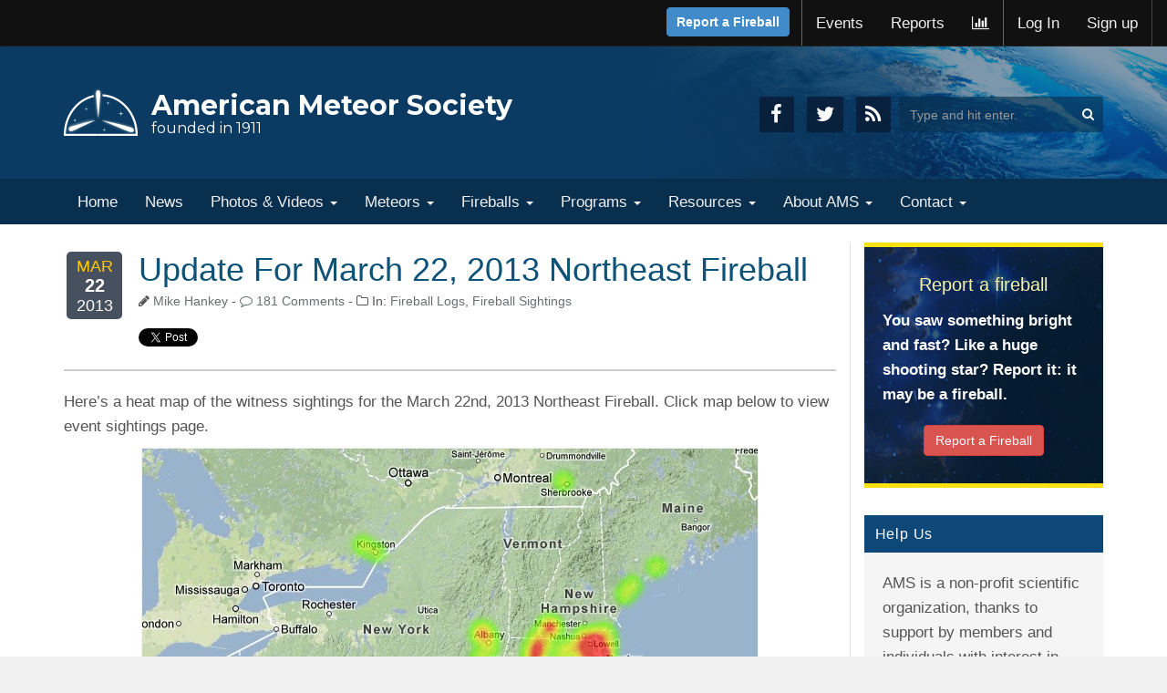

--- FILE ---
content_type: text/html; charset=UTF-8
request_url: https://www.amsmeteors.org/2013/03/update-for-march-22-2013-northeast-fireball/?replytocom=83008
body_size: 36419
content:
<!doctype html>
<html lang="en-US" xmlns:og="http://opengraphprotocol.org/schema/" xmlns:fb="http://www.facebook.com/2008/fbml" class="no-js"><head>
    <meta charset="UTF-8">
        <title>Update For March 22, 2013 Northeast Fireball  - American Meteor Society</title>
    <meta content="The American Meteor Society, Ltd. is established to inform, encourage, and support the research activities of people who are interested in the field of Meteor Astronomy" name="description">
    <meta content="meteor shower, meteor, fireball, meteorite, shower radiant, shooting star, asteroid, meteoroid" name="keywords"> 
    <link rel="shortcut icon" href="/_members/ico/favicon.gif" type="image/gif" /><link rel="shortcut icon" href="/_members/ico/favicon.png" type="image/png" /><link rel="apple-touch-icon-precomposed" sizes="144x144" href="/_members/ico/apple-touch-icon-144x144-precomposed.png"><link rel="apple-touch-icon-precomposed" sizes="114x114" href="/_members/ico/apple-touch-icon-114x114-precomposed.png"><link rel="apple-touch-icon-precomposed" sizes="72x72" href="/_members/ico/apple-touch-icon-72x72-precomposed.png"><link rel="apple-touch-icon-precomposed" href="/_members/ico/apple-touch-icon-precomposed.png">
    <meta http-equiv="X-UA-Compatible" content="IE=edge,chrome=1">
    <meta name="viewport" content="width=device-width, initial-scale=1.0">
	<script src="//ajax.googleapis.com/ajax/libs/jquery/1.11.1/jquery.min.js"></script>
    <script src="https://maxcdn.bootstrapcdn.com/bootstrap/3.3.5/js/bootstrap.min.js"></script>
    <script src="/imo/js/plugins/blueimp/jquery.blueimp-gallery.min.js"></script>
    <script src="/imo/js/wordpress/jPushMenu.js"></script>
    <script src="/imo/js/wordpress/v2p.js"></script>
     <script type="text/javascript">
      //<![CDATA[
      $(document).ready(function(){$('.toggle-menu').jPushMenu({closeOnClickLink: false}); $('.dropdown-toggle').dropdown();});
      //]]>
    </script>
    <link rel='dns-prefetch' href='//s.w.org' />
<meta property="og:title" content="Update For March 22, 2013 Northeast Fireball"/><meta property="og:type" content="article"/><meta property="og:url" content="https://www.amsmeteors.org/2013/03/update-for-march-22-2013-northeast-fireball/"/><meta property="og:site_name" content="American Meteor Society"/><meta property="fb:app_id" content="129042280625768"/><meta property="og:image" content="https://www.amsmeteors.org/imo/img/og_image_default.png"/><meta property="og:image:width" content="510"/><meta property="og:image:height" content="510"/>		<script type="text/javascript">
			window._wpemojiSettings = {"baseUrl":"https:\/\/s.w.org\/images\/core\/emoji\/2.3\/72x72\/","ext":".png","svgUrl":"https:\/\/s.w.org\/images\/core\/emoji\/2.3\/svg\/","svgExt":".svg","source":{"concatemoji":"https:\/\/www.amsmeteors.org\/wp-includes\/js\/wp-emoji-release.min.js?ver=4.8"}};
			!function(a,b,c){function d(a){var b,c,d,e,f=String.fromCharCode;if(!k||!k.fillText)return!1;switch(k.clearRect(0,0,j.width,j.height),k.textBaseline="top",k.font="600 32px Arial",a){case"flag":return k.fillText(f(55356,56826,55356,56819),0,0),b=j.toDataURL(),k.clearRect(0,0,j.width,j.height),k.fillText(f(55356,56826,8203,55356,56819),0,0),c=j.toDataURL(),b===c&&(k.clearRect(0,0,j.width,j.height),k.fillText(f(55356,57332,56128,56423,56128,56418,56128,56421,56128,56430,56128,56423,56128,56447),0,0),b=j.toDataURL(),k.clearRect(0,0,j.width,j.height),k.fillText(f(55356,57332,8203,56128,56423,8203,56128,56418,8203,56128,56421,8203,56128,56430,8203,56128,56423,8203,56128,56447),0,0),c=j.toDataURL(),b!==c);case"emoji4":return k.fillText(f(55358,56794,8205,9794,65039),0,0),d=j.toDataURL(),k.clearRect(0,0,j.width,j.height),k.fillText(f(55358,56794,8203,9794,65039),0,0),e=j.toDataURL(),d!==e}return!1}function e(a){var c=b.createElement("script");c.src=a,c.defer=c.type="text/javascript",b.getElementsByTagName("head")[0].appendChild(c)}var f,g,h,i,j=b.createElement("canvas"),k=j.getContext&&j.getContext("2d");for(i=Array("flag","emoji4"),c.supports={everything:!0,everythingExceptFlag:!0},h=0;h<i.length;h++)c.supports[i[h]]=d(i[h]),c.supports.everything=c.supports.everything&&c.supports[i[h]],"flag"!==i[h]&&(c.supports.everythingExceptFlag=c.supports.everythingExceptFlag&&c.supports[i[h]]);c.supports.everythingExceptFlag=c.supports.everythingExceptFlag&&!c.supports.flag,c.DOMReady=!1,c.readyCallback=function(){c.DOMReady=!0},c.supports.everything||(g=function(){c.readyCallback()},b.addEventListener?(b.addEventListener("DOMContentLoaded",g,!1),a.addEventListener("load",g,!1)):(a.attachEvent("onload",g),b.attachEvent("onreadystatechange",function(){"complete"===b.readyState&&c.readyCallback()})),f=c.source||{},f.concatemoji?e(f.concatemoji):f.wpemoji&&f.twemoji&&(e(f.twemoji),e(f.wpemoji)))}(window,document,window._wpemojiSettings);
		</script>
		<style type="text/css">
img.wp-smiley,
img.emoji {
	display: inline !important;
	border: none !important;
	box-shadow: none !important;
	height: 1em !important;
	width: 1em !important;
	margin: 0 .07em !important;
	vertical-align: -0.1em !important;
	background: none !important;
	padding: 0 !important;
}
</style>
<link rel='stylesheet' id='html5blank-css'  href='https://www.amsmeteors.org/wp-content/themes/AMS2015/style.css?ver=4.3.1' media='all' />
<script type='text/javascript' src='https://www.amsmeteors.org/wp-content/themes/AMS2015/js/lib/conditionizr-4.3.0.min.js?ver=4.3.0'></script>
<script type='text/javascript' src='https://www.amsmeteors.org/wp-content/themes/AMS2015/js/lib/modernizr-2.7.1.min.js?ver=2.7.1'></script>
<script type='text/javascript' src='https://www.amsmeteors.org/wp-content/themes/AMS2015/share/jquery.sharrre.min.js?ver=4.8'></script>
<link rel='https://api.w.org/' href='https://www.amsmeteors.org/wp-json/' />
<meta name='robots' content='noindex,follow' />
<link rel="alternate" type="application/json+oembed" href="https://www.amsmeteors.org/wp-json/oembed/1.0/embed?url=https%3A%2F%2Fwww.amsmeteors.org%2F2013%2F03%2Fupdate-for-march-22-2013-northeast-fireball%2F" />
<link rel="alternate" type="text/xml+oembed" href="https://www.amsmeteors.org/wp-json/oembed/1.0/embed?url=https%3A%2F%2Fwww.amsmeteors.org%2F2013%2F03%2Fupdate-for-march-22-2013-northeast-fireball%2F&#038;format=xml" />
	<style type="text/css">
		div.wpcf7 .screen-reader-response {
			display: none;
		}
		div.wpcf7 img.ajax-loader {
			border: none;
			vertical-align: middle;
			margin-left: 4px;
		}
		div.wpcf7 .form-inline img.ajax-loader {
			display: inline;
		}
		div.wpcf7 div.ajax-error {
			display: none;
		}
		div.wpcf7 .wpcf7-display-none {
			display: none;
		}
		div.wpcf7 .form-inline .form-group {
			max-width: 250px;
		}
		div.wpcf7 .input-group-addon img {
			height: 100%;
			width: auto;
			max-width: none !important;
			border-radius: 5px;
		}
		div.wpcf7 .input-group-addon.input-group-has-image {
			padding: 0;
		}
	</style>
	      <script>
        // conditionizr.com
        // configure environment tests
        conditionizr.config({
            assets: 'https://www.amsmeteors.org/wp-content/themes/AMS2015',
            tests: {}
        });
    </script>
    <script data-pace-options="{ &quot;eventLag&quot;: true, &quot;document&quot;: true }" src="https://www.amsmeteors.org/wp-content/themes/AMS2015/js/pace.js"></script>  
    <style>.pace { -webkit-pointer-events: none; pointer-events: none; -webkit-user-select: none; -moz-user-select: none; user-select: none; }  .pace-inactive { display: none; }  .pace .pace-progress { background: #29d; position: fixed; z-index: 2000; top: 0; left: 0; height: 2px;  -webkit-transition: width 1s; -moz-transition: width 1s; -o-transition: width 1s; transition: width 1s; }  .pace .pace-progress-inner { display: block; position: absolute; right: 0px; width: 100px; height: 100%; box-shadow: 0 0 10px #29d, 0 0 5px #29d; opacity: 1.0; -webkit-transform: rotate(3deg) translate(0px, -4px); -moz-transform: rotate(3deg) translate(0px, -4px); -ms-transform: rotate(3deg) translate(0px, -4px); -o-transform: rotate(3deg) translate(0px, -4px); transform: rotate(3deg) translate(0px, -4px); }  .pace .pace-activity { display: block; position: fixed; z-index: 2000; top: 15px; right: 15px; width: 14px; height: 14px; border: solid 2px transparent; border-top-color: #29d; border-left-color: #29d; border-radius: 10px; -webkit-animation: pace-spinner 400ms linear infinite; -moz-animation: pace-spinner 400ms linear infinite; -ms-animation: pace-spinner 400ms linear infinite; -o-animation: pace-spinner 400ms linear infinite; animation: pace-spinner 400ms linear infinite; }  @-webkit-keyframes pace-spinner { 0% { -webkit-transform: rotate(0deg); transform: rotate(0deg); } 100% { -webkit-transform: rotate(360deg); transform: rotate(360deg); } } @-moz-keyframes pace-spinner { 0% { -moz-transform: rotate(0deg); transform: rotate(0deg); } 100% { -moz-transform: rotate(360deg); transform: rotate(360deg); } } @-o-keyframes pace-spinner { 0% { -o-transform: rotate(0deg); transform: rotate(0deg); } 100% { -o-transform: rotate(360deg); transform: rotate(360deg); } } @-ms-keyframes pace-spinner { 0% { -ms-transform: rotate(0deg); transform: rotate(0deg); } 100% { -ms-transform: rotate(360deg); transform: rotate(360deg); } } @keyframes pace-spinner { 0% { transform: rotate(0deg); transform: rotate(0deg); } 100% { transform: rotate(360deg); transform: rotate(360deg); } } .single  p, .single  li { font-size: 1.65rem; line-height: 1.65;} </style>
    <link href='//fonts.googleapis.com/css?family=Montserrat:400,700' rel='stylesheet' type='text/css'>
        <script src="/imo/js/used/videoplayer.min.js"></script>
    <script>videojs.options.flash.swf = "https://www.amsmeteors.org/imo/js/plugins/videoplayer/video-js.swf";</script>   
    <script async src="https://www.googletagmanager.com/gtag/js?id=G-YQZX4JL3HN"></script>
<script>
  window.dataLayer = window.dataLayer || [];
  function gtag(){dataLayer.push(arguments);}
  gtag('js', new Date());

  gtag('config', 'G-YQZX4JL3HN');
</script>

</head>
<body class="post-template-default single single-post postid-2721 single-format-standard update-for-march-22-2013-northeast-fireball">
<div id="wrap" class="clearfix blog">    

<div class="navbar navbar-main">
  <div class="container-fluid">
  
    <div class="navbar-header">
            <button type="button" class="navbar-toggle toggle-menu menu-left" data-toggle="collapse" data-target="#navbar-collapse-1">
        <span class="fa fa-navicon"></span>
      </button>
    
            <button type="button" class="navbar-toggle" data-toggle="collapse" data-target=".top-nav-bar">
                    <span class="fa fa-user"></span>
           
      </button>
      
      <div id="mobile-logo"><a href=""><img src="/imo/img/org/logos/ams.png" alt="American Meteor Society">American Meteor Society</a></div>
 
    </div>
	
    <div class="navbar-collapse collapse top-nav-bar">
      <ul class="nav navbar-nav navbar-right"> 
         
        <li class='nav-btn-holder '>
          <a href='/members/imo/report_intro' class='btn btn-primary bld'>Report a Fireball</a>
        </li>
        <li class="divider-v"></li>
        <li ><a href="https://fireball.amsmeteors.org/members/imo_view/browse_events" title="Events">Events</a></li>
        <li ><a href="https://fireball.amsmeteors.org/members/imo_view/browse_reports" title="Reports">Reports</a></li>
        <li ><a href="https://fireball.amsmeteors.org/members/imo_fireball_stats/" title="Stats"><span class="fa fa-bar-chart"></span></a></li>
        <li class="divider-v"></li>
                  <li><a href="/members/user/login/">Log In</a></li> 
          <li><a href="/members/user/register/">Sign up</a></li> 
        		
        <li class="divider"></li>
             
             
      </ul>
    </div><!--/.navbar-collapse -->
  </div>
</div>

<noscript>
	<div class="alert alert-danger">
    	<strong>Javascript Required</strong><br/>
        Javascript is required: please enable javascript on your browser.    </div>
</noscript>

<!--[if lte IE 6]>
	<div class="alert alert-danger">
    	<strong>Your Browser is outdated</strong><br/>
        <strong>This site doesn't work with your version of Internet Explorer.</strong><br/> 
        <strong>It's really time to update, or even better, go for a smarter browser. Like <a href="http://www.apple.com/safari/">Safari</a>, <a href="http://www.google.com/chrome">Google Chrome</a>, <a href="http://www.mozilla.com/en-US/firefox/firefox.html">Firefox</a> or <a href="http://www.opera.com/download/">Opera</a>.</p>
    </div>
<![endif]-->
<header id="header-top" role="banner" class="clearfix ">
    <div class="container">
        <div id="header-top-inside" class="clearfix">
            <div class="row">
               <div class="col-md-7">
                    <div id="header-top-left" class="clearfix">
                        <div class="header-top-area">
                            <div id="logo-and-site-name-wrapper" class="clearfix">
                                <div id="logo">
                                    <a href="https://www.amsmeteors.org">
                                        <img src="/wp-content/themes/AMS2015/img/ams.png" alt="American Meteor Society">
                                    </a>
                                </div>
                                <div id="site-name">
                                    <a href="https://www.amsmeteors.org">American Meteor Society</a>
                                </div>
                                <div id="site-slogan">
                                     founded in 1911                                </div>
                            </div>
                        </div>
                    </div>
               </div>
               <div id="header-top-right" class="col-md-5 text-right hidden-xs">
                        <a href="https://www.facebook.com/pages/The-American-Meteor-Society/168484573171918?ref=hl" class="social" target="_blank">
                            <span class="fa fa-facebook"></span>
                        </a>
                        <a href="https://twitter.com/amsmeteors" class="social"  target="_blank">
                            <span class="fa fa-twitter"></span>
                        </a>
                	<a href="http://www.amsmeteors.org/sitemap.xml" class="social" target="_blank">
				<span class="fa fa-rss"></span>
			</a>
		         
<form class="form-inline" method="get" action="https://www.amsmeteors.org/search/" role="search">
	<div class="form-group has-feedback"><input id="search-input" class="search-input form-control " type="search" name="s" placeholder="Type and hit enter." > <span class="fa fa-search form-control-feedback" aria-hidden="true"></span></div>
	<button type="submit" role="button" class="hidden"></button>
</form>





                </div> 
            </div>
        </div>
    </div>
</header>
<nav id="main-menu" class="navbar navbar-default" role="navigation">
    <div class="container">
      <div class="collapse navbar-collapse cbp-spmenu cbp-spmenu-vertical cbp-spmenu-left" id="navbar-collapse-1">
         <ul id="menu-primary" class="nav navbar-nav"><div class="visible-xs-block text-center">
                         <div id="mobile-logo"><a href="/"><img src="/imo/img/org/logos/ams.png" alt="American Meteor Society">American Meteor Society</a></div><a href="https://www.facebook.com/pages/The-American-Meteor-Society/168484573171918" class="social"><span class="fa fa-facebook"></span></a><a href="https://twitter.com/amsmeteors" class="social"><span class="fa fa-twitter"></span></a></div><li id="menu-item-5391" class="menu-item menu-item-type-custom menu-item-object-custom menu-item-home menu-item-5391"><a title="Home" href="http://www.amsmeteors.org">Home</a></li>
<li id="menu-item-5392" class="menu-item menu-item-type-post_type menu-item-object-page menu-item-5392"><a title="News" href="https://www.amsmeteors.org/articles/">News</a></li>
<li id="menu-item-5393" class="menu-item menu-item-type-post_type menu-item-object-page menu-item-has-children menu-item-5393 dropdown"><a title="Photos &amp; Videos" href="#" data-toggle="dropdown" class="dropdown-toggle" aria-haspopup="true">Photos &#038; Videos <span class="caret"></span></a>
<ul role="menu" class=" dropdown-menu">
	<li id="menu-item-5394" class="menu-item menu-item-type-post_type menu-item-object-page menu-item-5394"><a title="Photos" href="https://www.amsmeteors.org/photos/">Photos</a></li>
	<li id="menu-item-5395" class="menu-item menu-item-type-post_type menu-item-object-page menu-item-5395"><a title="Videos" href="https://www.amsmeteors.org/videos/">Videos</a></li>
</ul>
</li>
<li id="menu-item-5406" class="menu-item menu-item-type-post_type menu-item-object-page menu-item-has-children menu-item-5406 dropdown"><a title="Meteors" href="#" data-toggle="dropdown" class="dropdown-toggle" aria-haspopup="true">Meteors <span class="caret"></span></a>
<ul role="menu" class=" dropdown-menu">
	<li id="menu-item-5445" class="menu-item menu-item-type-post_type menu-item-object-page menu-item-5445"><a title="Meteor Shower Calendar" href="https://www.amsmeteors.org/meteor-showers/meteor-shower-calendar/">Meteor Shower Calendar</a></li>
	<li id="menu-item-11242" class="menu-item menu-item-type-post_type menu-item-object-page menu-item-11242"><a title="2026 Meteor Shower List" href="https://www.amsmeteors.org/meteor-showers/2020-meteor-shower-list/">2026 Meteor Shower List</a></li>
	<li id="menu-item-5407" class="menu-item menu-item-type-post_type menu-item-object-page menu-item-5407"><a title="Meteor FAQs" href="https://www.amsmeteors.org/meteor-showers/meteor-faq/">Meteor FAQs</a></li>
	<li id="menu-item-5411" class="menu-item menu-item-type-post_type menu-item-object-page menu-item-5411"><a title="Major Meteor Showers" href="https://www.amsmeteors.org/meteor-showers/major-meteor-showers/">Major Meteor Showers</a></li>
	<li id="menu-item-5446" class="menu-item menu-item-type-post_type menu-item-object-page menu-item-5446"><a title="How to photograph meteors with a DSLR" href="https://www.amsmeteors.org/meteor-showers/how-to-photograph-meteors-with-a-dslr/">How to photograph meteors with a DSLR</a></li>
</ul>
</li>
<li id="menu-item-5396" class="menu-item menu-item-type-post_type menu-item-object-page menu-item-has-children menu-item-5396 dropdown"><a title="Fireballs" href="#" data-toggle="dropdown" class="dropdown-toggle" aria-haspopup="true">Fireballs <span class="caret"></span></a>
<ul role="menu" class=" dropdown-menu">
	<li id="menu-item-5400" class="menu-item menu-item-type-post_type menu-item-object-page menu-item-5400"><a title="Fireball FAQs" href="https://www.amsmeteors.org/fireballs/faqf/">Fireball FAQs</a></li>
	<li id="menu-item-5398" class="menu-item menu-item-type-custom menu-item-object-custom menu-item-5398"><a title="Report a Fireball" href="http://www.amsmeteors.org/members/imo/report_intro">Report a Fireball</a></li>
	<li id="menu-item-5399" class="menu-item menu-item-type-post_type menu-item-object-page menu-item-5399"><a title="Fireball Logs" href="https://www.amsmeteors.org/fireballs/fireball-report/">Fireball Logs</a></li>
	<li id="menu-item-9898" class="menu-item menu-item-type-post_type menu-item-object-page menu-item-9898"><a title="Fireball or Contrail?" href="https://www.amsmeteors.org/fireballs/fireball-or-contrail/">Fireball or Contrail?</a></li>
</ul>
</li>
<li id="menu-item-5417" class="menu-item menu-item-type-post_type menu-item-object-page menu-item-has-children menu-item-5417 dropdown"><a title="Programs" href="#" data-toggle="dropdown" class="dropdown-toggle" aria-haspopup="true">Programs <span class="caret"></span></a>
<ul role="menu" class=" dropdown-menu">
	<li id="menu-item-5418" class="menu-item menu-item-type-post_type menu-item-object-page menu-item-5418"><a title="Visual Observing" href="https://www.amsmeteors.org/ams-programs/visual-observing/">Visual Observing</a></li>
	<li id="menu-item-5419" class="menu-item menu-item-type-post_type menu-item-object-page menu-item-5419"><a title="Video Program" href="https://www.amsmeteors.org/ams-programs/video-observing/">Video Program</a></li>
	<li id="menu-item-5420" class="menu-item menu-item-type-post_type menu-item-object-page menu-item-5420"><a title="Radio Observing" href="https://www.amsmeteors.org/ams-programs/radio-observing/">Radio Observing</a></li>
	<li id="menu-item-5421" class="menu-item menu-item-type-post_type menu-item-object-page menu-item-has-children menu-item-5421 dropdown"><a title="Meteor Spectroscopy" href="https://www.amsmeteors.org/ams-programs/meteor-spectroscopy/">Meteor Spectroscopy</a></li>
</ul>
</li>
<li id="menu-item-5413" class="menu-item menu-item-type-post_type menu-item-object-page menu-item-has-children menu-item-5413 dropdown"><a title="Resources" href="#" data-toggle="dropdown" class="dropdown-toggle" aria-haspopup="true">Resources <span class="caret"></span></a>
<ul role="menu" class=" dropdown-menu">
	<li id="menu-item-5414" class="menu-item menu-item-type-post_type menu-item-object-page menu-item-5414"><a title="Glossary" href="https://www.amsmeteors.org/resources/glossary/">Glossary</a></li>
	<li id="menu-item-5415" class="menu-item menu-item-type-post_type menu-item-object-page menu-item-5415"><a title="Links" href="https://www.amsmeteors.org/resources/links/">Links</a></li>
	<li id="menu-item-5416" class="menu-item menu-item-type-post_type menu-item-object-page menu-item-5416"><a title="Free Posters" href="https://www.amsmeteors.org/resources/posters/">Free Posters</a></li>
</ul>
</li>
<li id="menu-item-5425" class="menu-item menu-item-type-post_type menu-item-object-page menu-item-has-children menu-item-5425 dropdown"><a title="About AMS" href="#" data-toggle="dropdown" class="dropdown-toggle" aria-haspopup="true">About AMS <span class="caret"></span></a>
<ul role="menu" class=" dropdown-menu">
	<li id="menu-item-5426" class="menu-item menu-item-type-post_type menu-item-object-page menu-item-5426"><a title="About AMS" href="https://www.amsmeteors.org/about/">About AMS</a></li>
	<li id="menu-item-5427" class="menu-item menu-item-type-post_type menu-item-object-page menu-item-5427"><a title="Staff" href="https://www.amsmeteors.org/about/ams-staff/">Staff</a></li>
	<li id="menu-item-5428" class="menu-item menu-item-type-post_type menu-item-object-page menu-item-5428"><a title="Goals" href="https://www.amsmeteors.org/about/goals/">Goals</a></li>
	<li id="menu-item-5429" class="menu-item menu-item-type-post_type menu-item-object-page menu-item-5429"><a title="Observer Profiles" href="https://www.amsmeteors.org/about/observer-profiles/">Observer Profiles</a></li>
	<li id="menu-item-5430" class="menu-item menu-item-type-post_type menu-item-object-page menu-item-5430"><a title="History" href="https://www.amsmeteors.org/about/ams-history/">History</a></li>
</ul>
</li>
<li id="menu-item-5431" class="menu-item menu-item-type-post_type menu-item-object-page menu-item-has-children menu-item-5431 dropdown"><a title="Contact" href="#" data-toggle="dropdown" class="dropdown-toggle" aria-haspopup="true">Contact <span class="caret"></span></a>
<ul role="menu" class=" dropdown-menu">
	<li id="menu-item-15183" class="menu-item menu-item-type-custom menu-item-object-custom menu-item-15183"><a title="Contact" href="https://amsmeteors.org/members/contact">Contact</a></li>
</ul>
</li>
</ul>      </div>
    </div>
</nav>
<main role="main">
    <div class="container dmt">
        <div class="row">
                        <div class="col-md-9 bd-r">
 
                <!-- article -->
                <article id="post-2721" class="post-2721 post type-post status-publish format-standard hentry category-fireball-logs category-fireball-sightings">
                    
                        <div class="media title">
                          <div class="media-left">
                            <time class="post-date s-icon big">
                                <em>Mar</em>
                                <span>22</span>
                                <span class="y">2013</span>
                            </time>
                          </div>
                          <div class="media-body">
                                                                <h1 class="entry-title  media-heading">
                                    <a href="https://www.amsmeteors.org/2013/03/update-for-march-22-2013-northeast-fireball/" title="Update For March 22, 2013 Northeast Fireball">Update For March 22, 2013 Northeast Fireball</a>
                                </h1>
                                <div class="post-details">
                                    <span class="vcard author"><span class="fn"><span class="fa fa-pencil"></span> <a href="https://www.amsmeteors.org/author/mike-hankey/" title="Posts by Mike Hankey" rel="author">Mike Hankey</a></span></span> -
                                    <span class="comments"><a href="https://www.amsmeteors.org/2013/03/update-for-march-22-2013-northeast-fireball/#comments"><span class="fa fa-comment-o"></span> 181 Comments</a></span>
                                    <span class="categories">- <span class="fa-folder-o fa"></span> In: <a href="https://www.amsmeteors.org/category/fireball-sightings/fireball-logs/" rel="tag">Fireball Logs</a>, <a href="https://www.amsmeteors.org/category/fireball-sightings/" rel="tag">Fireball Sightings</a></span>                                     <div >                                         <br/>
                                        <div style="float: left;margin-right: 10px;"><a href="https://twitter.com/share" class="twitter-share-button" data-via="amsmeteors">Tweet</a></div>
<script>!function(d,s,id){var js,fjs=d.getElementsByTagName(s)[0],p=/^http:/.test(d.location)?'http':'https';if(!d.getElementById(id)){js=d.createElement(s);js.id=id;js.src=p+'://platform.twitter.com/widgets.js';fjs.parentNode.insertBefore(js,fjs);}}(document, 'script', 'twitter-wjs');</script>
                                        <div class="fb-like" data-href="https://www.amsmeteors.org/2013/03/update-for-march-22-2013-northeast-fireball/" data-layout="button_count" data-action="like" data-show-faces="true" data-share="true"></div>            
                                     </div>  
                                </div>
                          </div>
                      </div>
                     
                    <p>Here&#8217;s a heat map of the witness sightings for the March 22nd, 2013 Northeast Fireball. Click map below to view event sightings page.</p>
<p style="text-align: center;"><a href="http://amsmeteors.org/fireball_event/2013/667"><img class="size-full wp-image-2736 aligncenter" style="margin-bottom:0" alt="Heat Map For March 22nd, 2013 Northeast Fireball - (last update: 03/23 - 7am ET)" src="http://www.amsmeteors.org/wp-content/uploads/2013/03/ams-heat-map.png" srcset="https://www.amsmeteors.org/wp-content/uploads/2013/03/ams-heat-map.png 675w, https://www.amsmeteors.org/wp-content/uploads/2013/03/ams-heat-map-300x280.png 300w" sizes="(max-width: 675px) 100vw, 675px" /></a><br />
<em>Heat Map For March 22nd, 2013 Northeast Fireball</em><br />
<em>(last update: 03/23 &#8211; 11am ET)</em></p>
<p><span>Here&#8217;s an estimated trajectory model for the meteor spotted in the northeast earlier tonight. This model is calculated by computing the intersection points of each witness with all other witnesses. These points are then averaged for the starting and ending points of the meteor. Click map below to view event sightings page.</span></p>
<p style="text-align: center;"><a href="http://amsmeteors.org/fireball_event/2013/667"><img class=" wp-image-2723    aligncenter" alt="Trajectory For March 22, 2013 Fireball Event" src="http://amsmeteors.org/wp-content/uploads/2013/03/20130322.jpg" style="margin-bottom:0" srcset="https://www.amsmeteors.org/wp-content/uploads/2013/03/20130322.jpg 756w, https://www.amsmeteors.org/wp-content/uploads/2013/03/20130322-300x253.jpg 300w, https://www.amsmeteors.org/wp-content/uploads/2013/03/20130322-700x590.jpg 700w" sizes="(max-width: 756px) 100vw, 756px" /></a><br />
<em>Trajectory For March 22, 2013 Fireball Event</em></p>
                    
             
                    <div class="share-before share-filled share-small">
    <div class="md-social-share">
        <div class="btn btn-share btn-google googleplus-2721" data-url="https://www.amsmeteors.org/2013/03/update-for-march-22-2013-northeast-fireball/" data-text="Update For March 22, 2013 Northeast Fireball" data-title="+1">
        </div>

        <div class="btn btn-share btn-facebook facebook-2721" data-url="https://www.amsmeteors.org/2013/03/update-for-march-22-2013-northeast-fireball/" data-text="Update For March 22, 2013 Northeast Fireball" data-title="Like">
        </div>

        <div class="btn btn-share btn-twitter twitter-2721" data-url="https://www.amsmeteors.org/2013/03/update-for-march-22-2013-northeast-fireball/" data-text="Update For March 22, 2013 Northeast Fireball" data-title="Tweet">
        <div><span class="fa fa-twitter"></span></div> <a class="share">Tweet</a>
        </div>
        <div class="btn btn-share btn-stumbleupon stumbleupon-2721" data-url="https://www.amsmeteors.org/2013/03/update-for-march-22-2013-northeast-fireball/" data-text="Update For March 22, 2013 Northeast Fireball" data-title="Share">
        </div>
    </div>
</div> 
	  
  	  <script>
		jQuery(document).ready(function($) {
			$('.googleplus-2721').each(function(){
			  var self = this;
        	  $(this).sharrre({
			  share: {
			    googlePlus: true
			  },
			  urlCurl: 'https://www.amsmeteors.org/wp-content/themes/AMS2015/share/sharrre.php',
			  enableHover: false,
			  template: '<div><span class="fa fa-google-plus"></span><a class="share" href="#">Google+</a><a class="count" href="#">{total}</a></div>',
			  click: function(api, options){
			    api.simulateClick();
			    api.openPopup('googlePlus');
			  }
			});
			});
			$('.facebook-2721').each(function(){
			  var self = this;
        	  $(this).sharrre({
			  share: {
			    facebook: true
			  },
			  enableHover: false,
			  template: '<div><span class="fa fa-facebook"></span><a class="share" href="#">Facebook</a><a class="count" href="#">{total}</a></div>',
			  click: function(api, options){
			    api.simulateClick();
			    api.openPopup('facebook');
			  }
			});
			});
			$('.twitter-2721').each(function(){
			  var self = this;
        	  $(this).sharrre({
			  share: {
			    twitter: true
			  },
			  enableHover: false,
			  template: '<div><span class="fa fa-twitter"></span><a class="share" href="#">Twitter</a><a class="count" href="#">{total}</a></div>',
			  enableTracking: true,
			  click: function(api, options){
			    api.simulateClick();
			    api.openPopup('twitter');
			  }
			});
			});
		$('.stumbleupon-2721').each(function(){
			  var self = this;
        	  $(this).sharrre({
			  share: {
			    stumbleupon: true
			  },
			  enableHover: false,
			  urlCurl: 'https://www.amsmeteors.org/wp-content/themes/AMS2015/share/sharrre.php',
			  template: '<div><span class="fa fa-stumbleupon"></span><a class="share" href="#">Stumbleupon</a><a class="count" href="#">{total}</a></div>',
			  enableTracking: true,
			  click: function(api, options){
			    api.simulateClick();
			    api.openPopup('stumbleupon');
			  }
			});
			});
		});
</script>                    
        
                                        
                     
                    <div class="post-author">
                        <div class="media">
                            <div class="media-left">
                                <div class="avatar"><img src="https://www.amsmeteors.org/wp-content/uploads/2015/11/mike-120x121.jpg" width="96" height="96" alt="Mike Hankey" class="avatar avatar-96 wp-user-avatar wp-user-avatar-96 alignnone photo" /></div>
                            </div>
                            <div class="media-body">
                                <h3>Mike Hankey</h3>
                                Mike Hankey is a software developer, entrepreneur, amateur astronomer, astrophotographer, meteor observer and meteorite hunter. Mike's enthusiasm for meteors led him to the American Meteor Society where he volunteered his time and the services of his software development company to redesign the AMS website and fireball reporting tool. In 2011 Mike was awarded the society's C.P. Olivier award for his work. In 2012 Mike was promoted to the role of Operations Manager. Mike and his company continue to maintain and enhance the AMS website and fireball reporting tools. You can  see Mike's photography work and read more of his posts on his astronomy blog: <a href="http://MikesAstroPhotos.com">MikesAstroPhotos.com</a>. Mike can be contacted <a href="/contact">here</a>.                            </div>
                        </div>
                    </div>
 
                    <div class="comments">
	
  
	<h2>181 comments</h2>

	<ul class="comment-list">
			<li class="comment even thread-even depth-1">
		<article id="comment-82285" class="clearfix">
			<div class="comment-author vcard clearfix">
                
                <div class="comment-meta">
                    <span class="comment-author">Sharon Barber</span>
                    <span class="comment-date">13 years ago</span>                </div>
                 
                               
               <div class="comment-text">
                    <p>Saw the bright green fireball as I was arriving home this evening but did not have a chance to photograph, Charlottesville, VA</p>
               </div>
               
               <a rel='nofollow' class='comment-reply-link btn btn-xs btn-default' href='https://www.amsmeteors.org/2013/03/update-for-march-22-2013-northeast-fireball/?replytocom=82285#respond' onclick='return addComment.moveForm( "comment-82285", "82285", "respond", "2721" )' aria-label='<small class="fa fa-mail-forward"></small> Reply to Sharon to Sharon Barber'><small class="fa fa-mail-forward"></small> Reply to Sharon</a>                                      
			</div>
		</article>
    <!-- </li> is added by wordpress automatically -->
<ul class="children">
	<li class="comment odd alt depth-2">
		<article id="comment-82324" class="clearfix">
			<div class="comment-author vcard clearfix">
                
                <div class="comment-meta">
                    <span class="comment-author">Angie Shupe</span>
                    <span class="comment-date">13 years ago</span>                </div>
                 
                               
               <div class="comment-text">
                    <p>My husband saw it and I just thought he was seeing things!  Stanardsville, VA</p>
               </div>
               
               <a rel='nofollow' class='comment-reply-link btn btn-xs btn-default' href='https://www.amsmeteors.org/2013/03/update-for-march-22-2013-northeast-fireball/?replytocom=82324#respond' onclick='return addComment.moveForm( "comment-82324", "82324", "respond", "2721" )' aria-label='<small class="fa fa-mail-forward"></small> Reply to Angie to Angie Shupe'><small class="fa fa-mail-forward"></small> Reply to Angie</a>                                      
			</div>
		</article>
    <!-- </li> is added by wordpress automatically -->
</li><!-- #comment-## -->
	<li class="comment even depth-2">
		<article id="comment-82676" class="clearfix">
			<div class="comment-author vcard clearfix">
                
                <div class="comment-meta">
                    <span class="comment-author">Amy Cesan</span>
                    <span class="comment-date">13 years ago</span>                </div>
                 
                               
               <div class="comment-text">
                    <p>Well everyone, I live in Fleming Island, Florida and I am about 20 miles southwest of Jacksonville. Last night at just about 8pm I was entering my neighborhood and I saw a big orange ball in the sky moving slowly across the sky that got brighter and brighter, then it started to dim and I watched it for about 5 minutes until it disappeared. I don&#8217;t know if it was the same thing that everyone else saw, but it wasn&#8217;t an airplane. There weren&#8217;t any red or green lights as it increased in intensity.</p>
               </div>
               
               <a rel='nofollow' class='comment-reply-link btn btn-xs btn-default' href='https://www.amsmeteors.org/2013/03/update-for-march-22-2013-northeast-fireball/?replytocom=82676#respond' onclick='return addComment.moveForm( "comment-82676", "82676", "respond", "2721" )' aria-label='<small class="fa fa-mail-forward"></small> Reply to Amy to Amy Cesan'><small class="fa fa-mail-forward"></small> Reply to Amy</a>                                      
			</div>
		</article>
    <!-- </li> is added by wordpress automatically -->
<ul class="children">
	<li class="comment odd alt depth-3">
		<article id="comment-83220" class="clearfix">
			<div class="comment-author vcard clearfix">
                
                <div class="comment-meta">
                    <span class="comment-author">valerie</span>
                    <span class="comment-date">13 years ago</span>                </div>
                 
                               
               <div class="comment-text">
                    <p>Hi..I live in Manteca Cailifonia.. At around. 2100 last night March 23rd Western time.. I went out in my backyard.. I looked up in the sky and seen the samething. Three very bright orange slow moving objects&#8230; the first set lasted about a minute then slowly. Faded out&#8230;then two more sets of three..lasting around the same time.. It diffently was not planes&#8230;their happened to be a plane in the sky at the same time&#8230; Weirdest thing I&#8217;ve ever seen.. I was able to take pics..I&#8217;m hoping they came out.</p>
               </div>
               
               <a rel='nofollow' class='comment-reply-link btn btn-xs btn-default' href='https://www.amsmeteors.org/2013/03/update-for-march-22-2013-northeast-fireball/?replytocom=83220#respond' onclick='return addComment.moveForm( "comment-83220", "83220", "respond", "2721" )' aria-label='<small class="fa fa-mail-forward"></small> Reply to valerie to valerie'><small class="fa fa-mail-forward"></small> Reply to valerie</a>                                      
			</div>
		</article>
    <!-- </li> is added by wordpress automatically -->
</li><!-- #comment-## -->
</ul><!-- .children -->
</li><!-- #comment-## -->
	<li class="comment even depth-2">
		<article id="comment-82721" class="clearfix">
			<div class="comment-author vcard clearfix">
                
                <div class="comment-meta">
                    <span class="comment-author">Jim</span>
                    <span class="comment-date">13 years ago</span>                </div>
                 
                               
               <div class="comment-text">
                    <p>I live on Long Island and while I was taking a walk last night I suddenly  heard this whooshing sound while seeing a bright aqua colored light in the sky. In the next instant I saw this meteor shooting to the south.</p>
<p>It was very low in the sky and I could actually hear this object as it passed overhead&#8230;  Very strange to say the least..</p>
               </div>
               
               <a rel='nofollow' class='comment-reply-link btn btn-xs btn-default' href='https://www.amsmeteors.org/2013/03/update-for-march-22-2013-northeast-fireball/?replytocom=82721#respond' onclick='return addComment.moveForm( "comment-82721", "82721", "respond", "2721" )' aria-label='<small class="fa fa-mail-forward"></small> Reply to Jim to Jim'><small class="fa fa-mail-forward"></small> Reply to Jim</a>                                      
			</div>
		</article>
    <!-- </li> is added by wordpress automatically -->
</li><!-- #comment-## -->
	<li class="comment odd alt depth-2">
		<article id="comment-82761" class="clearfix">
			<div class="comment-author vcard clearfix">
                
                <div class="comment-meta">
                    <span class="comment-author">Jackie sicilian</span>
                    <span class="comment-date">13 years ago</span>                </div>
                 
                               
               <div class="comment-text">
                    <p>I saw same thing, bright green streak across the horizon, like you would see a small aircraft sight line. North branford ct just about 8 pm eastern time</p>
               </div>
               
               <a rel='nofollow' class='comment-reply-link btn btn-xs btn-default' href='https://www.amsmeteors.org/2013/03/update-for-march-22-2013-northeast-fireball/?replytocom=82761#respond' onclick='return addComment.moveForm( "comment-82761", "82761", "respond", "2721" )' aria-label='<small class="fa fa-mail-forward"></small> Reply to Jackie to Jackie sicilian'><small class="fa fa-mail-forward"></small> Reply to Jackie</a>                                      
			</div>
		</article>
    <!-- </li> is added by wordpress automatically -->
</li><!-- #comment-## -->
	<li class="comment even depth-2">
		<article id="comment-82935" class="clearfix">
			<div class="comment-author vcard clearfix">
                
                <div class="comment-meta">
                    <span class="comment-author">Linda</span>
                    <span class="comment-date">13 years ago</span>                </div>
                 
                               
               <div class="comment-text">
                    <p>I saw a blue green fireball at about 7:45 March 22 in West Alexander Pa.  Could this be the same thing or was I too far from the east coast siting?</p>
               </div>
               
               <a rel='nofollow' class='comment-reply-link btn btn-xs btn-default' href='https://www.amsmeteors.org/2013/03/update-for-march-22-2013-northeast-fireball/?replytocom=82935#respond' onclick='return addComment.moveForm( "comment-82935", "82935", "respond", "2721" )' aria-label='<small class="fa fa-mail-forward"></small> Reply to Linda to Linda'><small class="fa fa-mail-forward"></small> Reply to Linda</a>                                      
			</div>
		</article>
    <!-- </li> is added by wordpress automatically -->
<ul class="children">
	<li class="comment byuser comment-author-amsadmin odd alt depth-3">
		<article id="comment-82938" class="clearfix">
			<div class="comment-author vcard clearfix">
                
                <div class="comment-meta">
                    <span class="comment-author">amsadmin</span>
                    <span class="comment-date">13 years ago</span>                </div>
                 
                               
               <div class="comment-text">
                    <p>Linda and All,</p>
<p>Yes, this was the same fireball reported along the eastern coast from Maine down to North Carolina.</p>
<p>Robert Lunsford<br />
American Meteor Society</p>
               </div>
               
               <a rel='nofollow' class='comment-reply-link btn btn-xs btn-default' href='https://www.amsmeteors.org/2013/03/update-for-march-22-2013-northeast-fireball/?replytocom=82938#respond' onclick='return addComment.moveForm( "comment-82938", "82938", "respond", "2721" )' aria-label='<small class="fa fa-mail-forward"></small> Reply to amsadmin to amsadmin'><small class="fa fa-mail-forward"></small> Reply to amsadmin</a>                                      
			</div>
		</article>
    <!-- </li> is added by wordpress automatically -->
</li><!-- #comment-## -->
</ul><!-- .children -->
</li><!-- #comment-## -->
</ul><!-- .children -->
</li><!-- #comment-## -->
	<li class="comment even thread-odd thread-alt depth-1">
		<article id="comment-82292" class="clearfix">
			<div class="comment-author vcard clearfix">
                
                <div class="comment-meta">
                    <span class="comment-author">John Kraly</span>
                    <span class="comment-date">13 years ago</span>                </div>
                 
                               
               <div class="comment-text">
                    <p>My wife thought that I was crazy when i told her i saw something very bright fly across the sky while walking our dogs.  I saw it just prior to 8pm Eastern standard time overhead in Hillsborough, NJ</p>
               </div>
               
               <a rel='nofollow' class='comment-reply-link btn btn-xs btn-default' href='https://www.amsmeteors.org/2013/03/update-for-march-22-2013-northeast-fireball/?replytocom=82292#respond' onclick='return addComment.moveForm( "comment-82292", "82292", "respond", "2721" )' aria-label='<small class="fa fa-mail-forward"></small> Reply to John to John Kraly'><small class="fa fa-mail-forward"></small> Reply to John</a>                                      
			</div>
		</article>
    <!-- </li> is added by wordpress automatically -->
<ul class="children">
	<li class="comment odd alt depth-2">
		<article id="comment-82461" class="clearfix">
			<div class="comment-author vcard clearfix">
                
                <div class="comment-meta">
                    <span class="comment-author">John M.</span>
                    <span class="comment-date">13 years ago</span>                </div>
                 
                               
               <div class="comment-text">
                    <p>I was walking my dog at dusk, when suddenly the area lit up like someone had flashed a giant strobe light. I looked straight up in the sky and briefly saw the streaking meteor moving from west to east. It was gone in a second. The time was approximately 7:54PM EDT. I an located in Franklin Park, NJ.</p>
               </div>
               
               <a rel='nofollow' class='comment-reply-link btn btn-xs btn-default' href='https://www.amsmeteors.org/2013/03/update-for-march-22-2013-northeast-fireball/?replytocom=82461#respond' onclick='return addComment.moveForm( "comment-82461", "82461", "respond", "2721" )' aria-label='<small class="fa fa-mail-forward"></small> Reply to John to John M.'><small class="fa fa-mail-forward"></small> Reply to John</a>                                      
			</div>
		</article>
    <!-- </li> is added by wordpress automatically -->
</li><!-- #comment-## -->
	<li class="comment even depth-2">
		<article id="comment-82576" class="clearfix">
			<div class="comment-author vcard clearfix">
                
                <div class="comment-meta">
                    <span class="comment-author">jean murphy</span>
                    <span class="comment-date">13 years ago</span>                </div>
                 
                               
               <div class="comment-text">
                    <p>I saw the same; something very bright fly across the sky around 8pm eastern standard time in Toms River, NJ</p>
               </div>
               
               <a rel='nofollow' class='comment-reply-link btn btn-xs btn-default' href='https://www.amsmeteors.org/2013/03/update-for-march-22-2013-northeast-fireball/?replytocom=82576#respond' onclick='return addComment.moveForm( "comment-82576", "82576", "respond", "2721" )' aria-label='<small class="fa fa-mail-forward"></small> Reply to jean to jean murphy'><small class="fa fa-mail-forward"></small> Reply to jean</a>                                      
			</div>
		</article>
    <!-- </li> is added by wordpress automatically -->
</li><!-- #comment-## -->
</ul><!-- .children -->
</li><!-- #comment-## -->
	<li class="comment odd alt thread-even depth-1">
		<article id="comment-82297" class="clearfix">
			<div class="comment-author vcard clearfix">
                
                <div class="comment-meta">
                    <span class="comment-author">Kris</span>
                    <span class="comment-date">13 years ago</span>                </div>
                 
                               
               <div class="comment-text">
                    <p>Mike you need to move your trajectory a bit south.  Saw it in West Grove PA.  Not sure if it was the same or if it was a split off from the meteor in NY.  But a stadium full of people saw it during the high school lacrosse game.</p>
               </div>
               
               <a rel='nofollow' class='comment-reply-link btn btn-xs btn-default' href='https://www.amsmeteors.org/2013/03/update-for-march-22-2013-northeast-fireball/?replytocom=82297#respond' onclick='return addComment.moveForm( "comment-82297", "82297", "respond", "2721" )' aria-label='<small class="fa fa-mail-forward"></small> Reply to Kris to Kris'><small class="fa fa-mail-forward"></small> Reply to Kris</a>                                      
			</div>
		</article>
    <!-- </li> is added by wordpress automatically -->
</li><!-- #comment-## -->
	<li class="comment even thread-odd thread-alt depth-1">
		<article id="comment-82299" class="clearfix">
			<div class="comment-author vcard clearfix">
                
                <div class="comment-meta">
                    <span class="comment-author">knowitall</span>
                    <span class="comment-date">13 years ago</span>                </div>
                 
                               
               <div class="comment-text">
                    <p>Saw it around 7:50 PM driving south on Interstate 91 a few miles before the exit to interstate 90 in Mass. The duration was several seconds &#8211; very unusual. It streaked horizontally from west to east. Thought it was a plane landing. It started out white the glowed green with  pieces falling off that appeared white or golden. I haven&#8217;t seen a fireball like this in decades.</p>
               </div>
               
               <a rel='nofollow' class='comment-reply-link btn btn-xs btn-default' href='https://www.amsmeteors.org/2013/03/update-for-march-22-2013-northeast-fireball/?replytocom=82299#respond' onclick='return addComment.moveForm( "comment-82299", "82299", "respond", "2721" )' aria-label='<small class="fa fa-mail-forward"></small> Reply to knowitall to knowitall'><small class="fa fa-mail-forward"></small> Reply to knowitall</a>                                      
			</div>
		</article>
    <!-- </li> is added by wordpress automatically -->
<ul class="children">
	<li class="comment odd alt depth-2">
		<article id="comment-82312" class="clearfix">
			<div class="comment-author vcard clearfix">
                
                <div class="comment-meta">
                    <span class="comment-author">David</span>
                    <span class="comment-date">13 years ago</span>                </div>
                 
                               
               <div class="comment-text">
                    <p>I live in NE Maryland. I also saw a white fireball high in the sky traveling west to east that broke up into pieces that turned green, yellow and red before. I thought at first it was a military cargo plane with its headlights on which is a common site but it was traveling to fast for a plan but seemingly slow as well for a meteor. I realised it was a meteor/fireball when it disintegrated into colorful pieces.</p>
               </div>
               
               <a rel='nofollow' class='comment-reply-link btn btn-xs btn-default' href='https://www.amsmeteors.org/2013/03/update-for-march-22-2013-northeast-fireball/?replytocom=82312#respond' onclick='return addComment.moveForm( "comment-82312", "82312", "respond", "2721" )' aria-label='<small class="fa fa-mail-forward"></small> Reply to David to David'><small class="fa fa-mail-forward"></small> Reply to David</a>                                      
			</div>
		</article>
    <!-- </li> is added by wordpress automatically -->
</li><!-- #comment-## -->
	<li class="comment even depth-2">
		<article id="comment-82313" class="clearfix">
			<div class="comment-author vcard clearfix">
                
                <div class="comment-meta">
                    <span class="comment-author">Dan in Jersey</span>
                    <span class="comment-date">13 years ago</span>                </div>
                 
                               
               <div class="comment-text">
                    <p>I live in Central New Jersey.<br />
Before 8, I was getting things out of the car. Everything lit up in 2 quick flashes all around. I looked up. I thought it was a transformer sparking or something else.</p>
<p>Looking at the news, it seems like it was something much cooler.</p>
               </div>
               
               <a rel='nofollow' class='comment-reply-link btn btn-xs btn-default' href='https://www.amsmeteors.org/2013/03/update-for-march-22-2013-northeast-fireball/?replytocom=82313#respond' onclick='return addComment.moveForm( "comment-82313", "82313", "respond", "2721" )' aria-label='<small class="fa fa-mail-forward"></small> Reply to Dan to Dan in Jersey'><small class="fa fa-mail-forward"></small> Reply to Dan</a>                                      
			</div>
		</article>
    <!-- </li> is added by wordpress automatically -->
</li><!-- #comment-## -->
</ul><!-- .children -->
</li><!-- #comment-## -->
	<li class="comment odd alt thread-even depth-1">
		<article id="comment-82310" class="clearfix">
			<div class="comment-author vcard clearfix">
                
                <div class="comment-meta">
                    <span class="comment-author">Fiona McNair</span>
                    <span class="comment-date">13 years ago</span>                </div>
                 
                               
               <div class="comment-text">
                    <p>Fireball in western sky off Bellingham,WA USA<br />
5mm at arms length headed down and west then changed direction to up and NW.<br />
Fiona McNair</p>
               </div>
               
               <a rel='nofollow' class='comment-reply-link btn btn-xs btn-default' href='https://www.amsmeteors.org/2013/03/update-for-march-22-2013-northeast-fireball/?replytocom=82310#respond' onclick='return addComment.moveForm( "comment-82310", "82310", "respond", "2721" )' aria-label='<small class="fa fa-mail-forward"></small> Reply to Fiona to Fiona McNair'><small class="fa fa-mail-forward"></small> Reply to Fiona</a>                                      
			</div>
		</article>
    <!-- </li> is added by wordpress automatically -->
<ul class="children">
	<li class="comment even depth-2">
		<article id="comment-105046" class="clearfix">
			<div class="comment-author vcard clearfix">
                
                <div class="comment-meta">
                    <span class="comment-author">Wes LaPraim</span>
                    <span class="comment-date">13 years ago</span>                </div>
                 
                               
               <div class="comment-text">
                    <p>I saw a flash in the western sky then the object flashed again as it was travelling NW at about 320 degrees. It was about 11:20 pm on MAY 4th,  I can&#8217;t believe that no one else saw it. I thought maybe it was space junk but it flashed twice&#8230;.if anyone else saw it please pst,thanks</p>
               </div>
               
               <a rel='nofollow' class='comment-reply-link btn btn-xs btn-default' href='https://www.amsmeteors.org/2013/03/update-for-march-22-2013-northeast-fireball/?replytocom=105046#respond' onclick='return addComment.moveForm( "comment-105046", "105046", "respond", "2721" )' aria-label='<small class="fa fa-mail-forward"></small> Reply to Wes to Wes LaPraim'><small class="fa fa-mail-forward"></small> Reply to Wes</a>                                      
			</div>
		</article>
    <!-- </li> is added by wordpress automatically -->
</li><!-- #comment-## -->
</ul><!-- .children -->
</li><!-- #comment-## -->
	<li class="comment odd alt thread-odd thread-alt depth-1">
		<article id="comment-82311" class="clearfix">
			<div class="comment-author vcard clearfix">
                
                <div class="comment-meta">
                    <span class="comment-author">Beverly</span>
                    <span class="comment-date">13 years ago</span>                </div>
                 
                               
               <div class="comment-text">
                    <p>I saw the meteor it was beautiful and colorful im happy i saw it but my aunt thought I was seeing stuff and i was in the wheaton, md area at 8pm to be exact</p>
               </div>
               
               <a rel='nofollow' class='comment-reply-link btn btn-xs btn-default' href='https://www.amsmeteors.org/2013/03/update-for-march-22-2013-northeast-fireball/?replytocom=82311#respond' onclick='return addComment.moveForm( "comment-82311", "82311", "respond", "2721" )' aria-label='<small class="fa fa-mail-forward"></small> Reply to Beverly to Beverly'><small class="fa fa-mail-forward"></small> Reply to Beverly</a>                                      
			</div>
		</article>
    <!-- </li> is added by wordpress automatically -->
</li><!-- #comment-## -->
	<li class="comment even thread-even depth-1">
		<article id="comment-82317" class="clearfix">
			<div class="comment-author vcard clearfix">
                
                <div class="comment-meta">
                    <span class="comment-author">sebastian</span>
                    <span class="comment-date">13 years ago</span>                </div>
                 
                               
               <div class="comment-text">
                    <p>saw in flemington new jersey light and nois like burn</p>
               </div>
               
               <a rel='nofollow' class='comment-reply-link btn btn-xs btn-default' href='https://www.amsmeteors.org/2013/03/update-for-march-22-2013-northeast-fireball/?replytocom=82317#respond' onclick='return addComment.moveForm( "comment-82317", "82317", "respond", "2721" )' aria-label='<small class="fa fa-mail-forward"></small> Reply to sebastian to sebastian'><small class="fa fa-mail-forward"></small> Reply to sebastian</a>                                      
			</div>
		</article>
    <!-- </li> is added by wordpress automatically -->
<ul class="children">
	<li class="comment odd alt depth-2">
		<article id="comment-82793" class="clearfix">
			<div class="comment-author vcard clearfix">
                
                <div class="comment-meta">
                    <span class="comment-author">Darlene Monaco</span>
                    <span class="comment-date">13 years ago</span>                </div>
                 
                               
               <div class="comment-text">
                    <p>saw in logan twp. NJ at about 7:50pm same bright ball and heard a burning noise just over my house.</p>
               </div>
               
               <a rel='nofollow' class='comment-reply-link btn btn-xs btn-default' href='https://www.amsmeteors.org/2013/03/update-for-march-22-2013-northeast-fireball/?replytocom=82793#respond' onclick='return addComment.moveForm( "comment-82793", "82793", "respond", "2721" )' aria-label='<small class="fa fa-mail-forward"></small> Reply to Darlene to Darlene Monaco'><small class="fa fa-mail-forward"></small> Reply to Darlene</a>                                      
			</div>
		</article>
    <!-- </li> is added by wordpress automatically -->
<ul class="children">
	<li class="comment even depth-3">
		<article id="comment-82951" class="clearfix">
			<div class="comment-author vcard clearfix">
                
                <div class="comment-meta">
                    <span class="comment-author">Joseph Baez</span>
                    <span class="comment-date">13 years ago</span>                </div>
                 
                               
               <div class="comment-text">
                    <p>Night fishing, Government Cut, Miami Beach, Fl:<br />
Saw one that was so close, I heard it hit the water.</p>
               </div>
               
               <a rel='nofollow' class='comment-reply-link btn btn-xs btn-default' href='https://www.amsmeteors.org/2013/03/update-for-march-22-2013-northeast-fireball/?replytocom=82951#respond' onclick='return addComment.moveForm( "comment-82951", "82951", "respond", "2721" )' aria-label='<small class="fa fa-mail-forward"></small> Reply to Joseph to Joseph Baez'><small class="fa fa-mail-forward"></small> Reply to Joseph</a>                                      
			</div>
		</article>
    <!-- </li> is added by wordpress automatically -->
</li><!-- #comment-## -->
</ul><!-- .children -->
</li><!-- #comment-## -->
</ul><!-- .children -->
</li><!-- #comment-## -->
	<li class="comment odd alt thread-odd thread-alt depth-1">
		<article id="comment-82337" class="clearfix">
			<div class="comment-author vcard clearfix">
                
                <div class="comment-meta">
                    <span class="comment-author">Fred</span>
                    <span class="comment-date">13 years ago</span>                </div>
                 
                               
               <div class="comment-text">
                    <p>My wife and I were driving east on rt 155 toward Havre de grace, ,MD when I saw what appeared to be a horizontal streak of light traveling what seemed to be  twice as fast as the car west toto eastdrive with slightyou decent and lasted about 10 seconds around 7:48 pm. Caught my eye .</p>
               </div>
               
               <a rel='nofollow' class='comment-reply-link btn btn-xs btn-default' href='https://www.amsmeteors.org/2013/03/update-for-march-22-2013-northeast-fireball/?replytocom=82337#respond' onclick='return addComment.moveForm( "comment-82337", "82337", "respond", "2721" )' aria-label='<small class="fa fa-mail-forward"></small> Reply to Fred to Fred'><small class="fa fa-mail-forward"></small> Reply to Fred</a>                                      
			</div>
		</article>
    <!-- </li> is added by wordpress automatically -->
</li><!-- #comment-## -->
	<li class="comment even thread-even depth-1">
		<article id="comment-82340" class="clearfix">
			<div class="comment-author vcard clearfix">
                
                <div class="comment-meta">
                    <span class="comment-author">Tracy</span>
                    <span class="comment-date">13 years ago</span>                </div>
                 
                               
               <div class="comment-text">
                    <p>I saw it at about 7:50-ish&#8230;walking down the street in Bedford Stuyvesant. It was amazing and I was so sorry I was all alone because I thought I had lost my mind!!! Simply beautiful!</p>
               </div>
               
               <a rel='nofollow' class='comment-reply-link btn btn-xs btn-default' href='https://www.amsmeteors.org/2013/03/update-for-march-22-2013-northeast-fireball/?replytocom=82340#respond' onclick='return addComment.moveForm( "comment-82340", "82340", "respond", "2721" )' aria-label='<small class="fa fa-mail-forward"></small> Reply to Tracy to Tracy'><small class="fa fa-mail-forward"></small> Reply to Tracy</a>                                      
			</div>
		</article>
    <!-- </li> is added by wordpress automatically -->
</li><!-- #comment-## -->
	<li class="comment odd alt thread-odd thread-alt depth-1">
		<article id="comment-82344" class="clearfix">
			<div class="comment-author vcard clearfix">
                
                <div class="comment-meta">
                    <span class="comment-author">Alex609</span>
                    <span class="comment-date">13 years ago</span>                </div>
                 
                               
               <div class="comment-text">
                    <p>Around 7:55-8:00pm my boyfriend pointed it out and thought it was a shooting star. It was much bigger and closer to earth than a shooting star would be. It was very big and a green color with some gold in it. It lasted a few seconds before it disappeared. We spotted it In south jersey right outside of mays landing.</p>
               </div>
               
               <a rel='nofollow' class='comment-reply-link btn btn-xs btn-default' href='https://www.amsmeteors.org/2013/03/update-for-march-22-2013-northeast-fireball/?replytocom=82344#respond' onclick='return addComment.moveForm( "comment-82344", "82344", "respond", "2721" )' aria-label='<small class="fa fa-mail-forward"></small> Reply to Alex609 to Alex609'><small class="fa fa-mail-forward"></small> Reply to Alex609</a>                                      
			</div>
		</article>
    <!-- </li> is added by wordpress automatically -->
</li><!-- #comment-## -->
	<li class="comment even thread-even depth-1">
		<article id="comment-82345" class="clearfix">
			<div class="comment-author vcard clearfix">
                
                <div class="comment-meta">
                    <span class="comment-author">Stephanie</span>
                    <span class="comment-date">13 years ago</span>                </div>
                 
                               
               <div class="comment-text">
                    <p>Saw it driving out of atlantic city, nj around 19:55. Brilliant display! Thought it was lightning at first then saw it zip through the sky with pieces falling off. Amazing!!</p>
               </div>
               
               <a rel='nofollow' class='comment-reply-link btn btn-xs btn-default' href='https://www.amsmeteors.org/2013/03/update-for-march-22-2013-northeast-fireball/?replytocom=82345#respond' onclick='return addComment.moveForm( "comment-82345", "82345", "respond", "2721" )' aria-label='<small class="fa fa-mail-forward"></small> Reply to Stephanie to Stephanie'><small class="fa fa-mail-forward"></small> Reply to Stephanie</a>                                      
			</div>
		</article>
    <!-- </li> is added by wordpress automatically -->
</li><!-- #comment-## -->
	<li class="comment odd alt thread-odd thread-alt depth-1">
		<article id="comment-82354" class="clearfix">
			<div class="comment-author vcard clearfix">
                
                <div class="comment-meta">
                    <span class="comment-author">Madu</span>
                    <span class="comment-date">13 years ago</span>                </div>
                 
                               
               <div class="comment-text">
                    <p>I was driving towards north in Philly when I saw it go west to east around 7:45. At first I thought a plane was going really fast and flying very low. But it looked like a large ball of fire with a range of hues. I remember blue was more pronounced.</p>
               </div>
               
               <a rel='nofollow' class='comment-reply-link btn btn-xs btn-default' href='https://www.amsmeteors.org/2013/03/update-for-march-22-2013-northeast-fireball/?replytocom=82354#respond' onclick='return addComment.moveForm( "comment-82354", "82354", "respond", "2721" )' aria-label='<small class="fa fa-mail-forward"></small> Reply to Madu to Madu'><small class="fa fa-mail-forward"></small> Reply to Madu</a>                                      
			</div>
		</article>
    <!-- </li> is added by wordpress automatically -->
</li><!-- #comment-## -->
	<li class="comment even thread-even depth-1">
		<article id="comment-82361" class="clearfix">
			<div class="comment-author vcard clearfix">
                
                <div class="comment-meta">
                    <span class="comment-author">Furrball</span>
                    <span class="comment-date">13 years ago</span>                </div>
                 
                               
               <div class="comment-text">
                    <p>Witnessed this green fireball split in two then fall disintegrating through the atmosphere in southern York county in PA.</p>
               </div>
               
               <a rel='nofollow' class='comment-reply-link btn btn-xs btn-default' href='https://www.amsmeteors.org/2013/03/update-for-march-22-2013-northeast-fireball/?replytocom=82361#respond' onclick='return addComment.moveForm( "comment-82361", "82361", "respond", "2721" )' aria-label='<small class="fa fa-mail-forward"></small> Reply to Furrball to Furrball'><small class="fa fa-mail-forward"></small> Reply to Furrball</a>                                      
			</div>
		</article>
    <!-- </li> is added by wordpress automatically -->
</li><!-- #comment-## -->
	<li class="comment odd alt thread-odd thread-alt depth-1">
		<article id="comment-82381" class="clearfix">
			<div class="comment-author vcard clearfix">
                
                <div class="comment-meta">
                    <span class="comment-author">zach</span>
                    <span class="comment-date">13 years ago</span>                </div>
                 
                               
               <div class="comment-text">
                    <p>There was one on the East Coast back during the week when that one hit Russia. The problem was that it was so overcast that no one saw it except me (that I know of) &#8211; I got lucky and it shined through thin cloud cover just as I looked up.</p>
               </div>
               
               <a rel='nofollow' class='comment-reply-link btn btn-xs btn-default' href='https://www.amsmeteors.org/2013/03/update-for-march-22-2013-northeast-fireball/?replytocom=82381#respond' onclick='return addComment.moveForm( "comment-82381", "82381", "respond", "2721" )' aria-label='<small class="fa fa-mail-forward"></small> Reply to zach to zach'><small class="fa fa-mail-forward"></small> Reply to zach</a>                                      
			</div>
		</article>
    <!-- </li> is added by wordpress automatically -->
</li><!-- #comment-## -->
	<li class="comment even thread-even depth-1">
		<article id="comment-82394" class="clearfix">
			<div class="comment-author vcard clearfix">
                
                <div class="comment-meta">
                    <span class="comment-author">Mike S</span>
                    <span class="comment-date">13 years ago</span>                </div>
                 
                               
               <div class="comment-text">
                    <p>I watched it zip slowly across the sky in Weyers Cave Virginia. BEAUTIFUL!!!!</p>
               </div>
               
               <a rel='nofollow' class='comment-reply-link btn btn-xs btn-default' href='https://www.amsmeteors.org/2013/03/update-for-march-22-2013-northeast-fireball/?replytocom=82394#respond' onclick='return addComment.moveForm( "comment-82394", "82394", "respond", "2721" )' aria-label='<small class="fa fa-mail-forward"></small> Reply to Mike to Mike S'><small class="fa fa-mail-forward"></small> Reply to Mike</a>                                      
			</div>
		</article>
    <!-- </li> is added by wordpress automatically -->
</li><!-- #comment-## -->
	<li class="comment odd alt thread-odd thread-alt depth-1">
		<article id="comment-82397" class="clearfix">
			<div class="comment-author vcard clearfix">
                
                <div class="comment-meta">
                    <span class="comment-author">James from Boston</span>
                    <span class="comment-date">13 years ago</span>                </div>
                 
                               
               <div class="comment-text">
                    <p>I KNEW IT!!! Most Scariest THING I EVER SEEN!!! I was walking in A Open Parking Lot When I seen something fallinG from the sky with smoke trails then it burst!!! All I could Think about was This Looks like the thing from Russia!! When It Burst I Ducked Waiting for The BANG but There wasnt any!!! I was In SHOCK for the next 30 Mins!! People at the store asked me if I was ok but when I told them They looked at me like I was crazy!!! (maybe thats because I was at a liqour store)But at 7:57pm I Posted On FB that I swear I seen something Just fall from the sky!!! I KNEW IT!!!</p>
               </div>
               
               <a rel='nofollow' class='comment-reply-link btn btn-xs btn-default' href='https://www.amsmeteors.org/2013/03/update-for-march-22-2013-northeast-fireball/?replytocom=82397#respond' onclick='return addComment.moveForm( "comment-82397", "82397", "respond", "2721" )' aria-label='<small class="fa fa-mail-forward"></small> Reply to James to James from Boston'><small class="fa fa-mail-forward"></small> Reply to James</a>                                      
			</div>
		</article>
    <!-- </li> is added by wordpress automatically -->
<ul class="children">
	<li class="comment even depth-2">
		<article id="comment-82894" class="clearfix">
			<div class="comment-author vcard clearfix">
                
                <div class="comment-meta">
                    <span class="comment-author">Debbie</span>
                    <span class="comment-date">13 years ago</span>                </div>
                 
                               
               <div class="comment-text">
                    <p>Around 8 pm last night the 22nd I was sitting in my family room next to all glass across the back of my house. I was on the phone when I saw the really bright ball coming across sky.  I actually had to interrupt  the person I was talking to because it was so cool to see. It was low and fast and it was gone quickly. Wish I had a movie of it.  I live in Chadds Ford, Pa</p>
               </div>
               
               <a rel='nofollow' class='comment-reply-link btn btn-xs btn-default' href='https://www.amsmeteors.org/2013/03/update-for-march-22-2013-northeast-fireball/?replytocom=82894#respond' onclick='return addComment.moveForm( "comment-82894", "82894", "respond", "2721" )' aria-label='<small class="fa fa-mail-forward"></small> Reply to Debbie to Debbie'><small class="fa fa-mail-forward"></small> Reply to Debbie</a>                                      
			</div>
		</article>
    <!-- </li> is added by wordpress automatically -->
<ul class="children">
	<li class="comment odd alt depth-3">
		<article id="comment-83368" class="clearfix">
			<div class="comment-author vcard clearfix">
                
                <div class="comment-meta">
                    <span class="comment-author">Lesley</span>
                    <span class="comment-date">13 years ago</span>                </div>
                 
                               
               <div class="comment-text">
                    <p>I was pulling up the driveway in Monroe, NY and saw it go from West to East almost like fireworks, first thought a shooting star, which I&#8217;ve seen too, but it was to bright, big and low in the sky, and shooting stars are as quick as a blink!  Quite fascinated when Janice Huff from News Channel 4 New York @ 11 said oh yes it was a meteor!!</p>
               </div>
               
               <a rel='nofollow' class='comment-reply-link btn btn-xs btn-default' href='https://www.amsmeteors.org/2013/03/update-for-march-22-2013-northeast-fireball/?replytocom=83368#respond' onclick='return addComment.moveForm( "comment-83368", "83368", "respond", "2721" )' aria-label='<small class="fa fa-mail-forward"></small> Reply to Lesley to Lesley'><small class="fa fa-mail-forward"></small> Reply to Lesley</a>                                      
			</div>
		</article>
    <!-- </li> is added by wordpress automatically -->
<ul class="children">
	<li class="comment even depth-4">
		<article id="comment-84413" class="clearfix">
			<div class="comment-author vcard clearfix">
                
                <div class="comment-meta">
                    <span class="comment-author">Ida</span>
                    <span class="comment-date">13 years ago</span>                </div>
                 
                               
               <div class="comment-text">
                    <p>I saw it in East Bridgewater, MA, as I was in my parked car ~ it was very low in the sky (bluish/green). It was going west to east.</p>
               </div>
               
               <a rel='nofollow' class='comment-reply-link btn btn-xs btn-default' href='https://www.amsmeteors.org/2013/03/update-for-march-22-2013-northeast-fireball/?replytocom=84413#respond' onclick='return addComment.moveForm( "comment-84413", "84413", "respond", "2721" )' aria-label='<small class="fa fa-mail-forward"></small> Reply to Ida to Ida'><small class="fa fa-mail-forward"></small> Reply to Ida</a>                                      
			</div>
		</article>
    <!-- </li> is added by wordpress automatically -->
</li><!-- #comment-## -->
</ul><!-- .children -->
</li><!-- #comment-## -->
</ul><!-- .children -->
</li><!-- #comment-## -->
</ul><!-- .children -->
</li><!-- #comment-## -->
	<li class="comment odd alt thread-even depth-1">
		<article id="comment-82432" class="clearfix">
			<div class="comment-author vcard clearfix">
                
                <div class="comment-meta">
                    <span class="comment-author">Allison M Hattan</span>
                    <span class="comment-date">13 years ago</span>                </div>
                 
                               
               <div class="comment-text">
                    <p>I saw the meteor/ fireball also at approximately 8 pm breaking apart in multiple pieces moving Northwest to East. I did not see any coloration other than bright white. It looked like sparklers on the 4th of July as it seemed very close to Earth. I was in Riverdale NYC as a reference.</p>
               </div>
               
               <a rel='nofollow' class='comment-reply-link btn btn-xs btn-default' href='https://www.amsmeteors.org/2013/03/update-for-march-22-2013-northeast-fireball/?replytocom=82432#respond' onclick='return addComment.moveForm( "comment-82432", "82432", "respond", "2721" )' aria-label='<small class="fa fa-mail-forward"></small> Reply to Allison to Allison M Hattan'><small class="fa fa-mail-forward"></small> Reply to Allison</a>                                      
			</div>
		</article>
    <!-- </li> is added by wordpress automatically -->
</li><!-- #comment-## -->
	<li class="comment even thread-odd thread-alt depth-1">
		<article id="comment-82435" class="clearfix">
			<div class="comment-author vcard clearfix">
                
                <div class="comment-meta">
                    <span class="comment-author">Brian Connell</span>
                    <span class="comment-date">13 years ago</span>                </div>
                 
                               
               <div class="comment-text">
                    <p>Spotted the metor from North East Maryland 21901. At first since it was so green I thought it was a military plane. The green light looks like the green navigation light on the aircraft. We watched it for about 5 sec.</p>
               </div>
               
               <a rel='nofollow' class='comment-reply-link btn btn-xs btn-default' href='https://www.amsmeteors.org/2013/03/update-for-march-22-2013-northeast-fireball/?replytocom=82435#respond' onclick='return addComment.moveForm( "comment-82435", "82435", "respond", "2721" )' aria-label='<small class="fa fa-mail-forward"></small> Reply to Brian to Brian Connell'><small class="fa fa-mail-forward"></small> Reply to Brian</a>                                      
			</div>
		</article>
    <!-- </li> is added by wordpress automatically -->
</li><!-- #comment-## -->
	<li class="comment odd alt thread-even depth-1">
		<article id="comment-82439" class="clearfix">
			<div class="comment-author vcard clearfix">
                
                <div class="comment-meta">
                    <span class="comment-author">JP</span>
                    <span class="comment-date">13 years ago</span>                </div>
                 
                               
               <div class="comment-text">
                    <p>While in a meeting a little before 8pm my business partner and I saw this bright streak if light race across the sky. I looked at each other in amazement and ask did we see that. It was very bright with an orange colorful streak in a downward angle. And this was in the Riverdale area of the Bronx NY. Amazing</p>
               </div>
               
               <a rel='nofollow' class='comment-reply-link btn btn-xs btn-default' href='https://www.amsmeteors.org/2013/03/update-for-march-22-2013-northeast-fireball/?replytocom=82439#respond' onclick='return addComment.moveForm( "comment-82439", "82439", "respond", "2721" )' aria-label='<small class="fa fa-mail-forward"></small> Reply to JP to JP'><small class="fa fa-mail-forward"></small> Reply to JP</a>                                      
			</div>
		</article>
    <!-- </li> is added by wordpress automatically -->
</li><!-- #comment-## -->
	<li class="comment even thread-odd thread-alt depth-1">
		<article id="comment-82448" class="clearfix">
			<div class="comment-author vcard clearfix">
                
                <div class="comment-meta">
                    <span class="comment-author">Jen</span>
                    <span class="comment-date">13 years ago</span>                </div>
                 
                               
               <div class="comment-text">
                    <p>Amazingly bright green flash. Saw it moving west to east in southern sky in South Amherst, MA just before 8pm.Never saw one before &#8211; beautiful!</p>
               </div>
               
               <a rel='nofollow' class='comment-reply-link btn btn-xs btn-default' href='https://www.amsmeteors.org/2013/03/update-for-march-22-2013-northeast-fireball/?replytocom=82448#respond' onclick='return addComment.moveForm( "comment-82448", "82448", "respond", "2721" )' aria-label='<small class="fa fa-mail-forward"></small> Reply to Jen to Jen'><small class="fa fa-mail-forward"></small> Reply to Jen</a>                                      
			</div>
		</article>
    <!-- </li> is added by wordpress automatically -->
</li><!-- #comment-## -->
	<li class="comment odd alt thread-even depth-1">
		<article id="comment-82456" class="clearfix">
			<div class="comment-author vcard clearfix">
                
                <div class="comment-meta">
                    <span class="comment-author">Joy</span>
                    <span class="comment-date">13 years ago</span>                </div>
                 
                               
               <div class="comment-text">
                    <p>I couldn&#8217;t believe my eyes, but when the car in front of me stop I knew I wasn&#8217;t crazy!  Last night I saw my first ever meteor!  I was driving through Monkton MD.  It was amazing!!</p>
               </div>
               
               <a rel='nofollow' class='comment-reply-link btn btn-xs btn-default' href='https://www.amsmeteors.org/2013/03/update-for-march-22-2013-northeast-fireball/?replytocom=82456#respond' onclick='return addComment.moveForm( "comment-82456", "82456", "respond", "2721" )' aria-label='<small class="fa fa-mail-forward"></small> Reply to Joy to Joy'><small class="fa fa-mail-forward"></small> Reply to Joy</a>                                      
			</div>
		</article>
    <!-- </li> is added by wordpress automatically -->
</li><!-- #comment-## -->
	<li class="comment even thread-odd thread-alt depth-1">
		<article id="comment-82459" class="clearfix">
			<div class="comment-author vcard clearfix">
                
                <div class="comment-meta">
                    <span class="comment-author">Mike Scotto</span>
                    <span class="comment-date">13 years ago</span>                </div>
                 
                               
               <div class="comment-text">
                    <p>I saw it at that time as well, I was in Monmouth County camping about two miles south of Englishtown.  It appeared to be right over our heads.  The ground around us lit up, and I almost thought someone was shooting a roman candle firework over our head. Reminded me of the Perseid Showers several years ago. It brightened up, and then died out as it broke up, heading in the general direction you have identified.  It ran a whole gamut of colors.</p>
               </div>
               
               <a rel='nofollow' class='comment-reply-link btn btn-xs btn-default' href='https://www.amsmeteors.org/2013/03/update-for-march-22-2013-northeast-fireball/?replytocom=82459#respond' onclick='return addComment.moveForm( "comment-82459", "82459", "respond", "2721" )' aria-label='<small class="fa fa-mail-forward"></small> Reply to Mike to Mike Scotto'><small class="fa fa-mail-forward"></small> Reply to Mike</a>                                      
			</div>
		</article>
    <!-- </li> is added by wordpress automatically -->
</li><!-- #comment-## -->
	<li class="comment odd alt thread-even depth-1">
		<article id="comment-82476" class="clearfix">
			<div class="comment-author vcard clearfix">
                
                <div class="comment-meta">
                    <span class="comment-author">Deanna</span>
                    <span class="comment-date">13 years ago</span>                </div>
                 
                               
               <div class="comment-text">
                    <p>I also saw the it driving from work in Ashland, Va.</p>
               </div>
               
               <a rel='nofollow' class='comment-reply-link btn btn-xs btn-default' href='https://www.amsmeteors.org/2013/03/update-for-march-22-2013-northeast-fireball/?replytocom=82476#respond' onclick='return addComment.moveForm( "comment-82476", "82476", "respond", "2721" )' aria-label='<small class="fa fa-mail-forward"></small> Reply to Deanna to Deanna'><small class="fa fa-mail-forward"></small> Reply to Deanna</a>                                      
			</div>
		</article>
    <!-- </li> is added by wordpress automatically -->
</li><!-- #comment-## -->
	<li class="comment even thread-odd thread-alt depth-1">
		<article id="comment-82477" class="clearfix">
			<div class="comment-author vcard clearfix">
                
                <div class="comment-meta">
                    <span class="comment-author">Hodding carter</span>
                    <span class="comment-date">13 years ago</span>                </div>
                 
                               
               <div class="comment-text">
                    <p>My son and I were driving on I-95 south, about 20 minutes south of Portland, Maine, when we saw the same thing that knowitall described. What seemed so unusual was how straight the trajectory appeared , the change in color (white to green) and the breaking into particles as it disappeared. Very exciting to see.</p>
               </div>
               
               <a rel='nofollow' class='comment-reply-link btn btn-xs btn-default' href='https://www.amsmeteors.org/2013/03/update-for-march-22-2013-northeast-fireball/?replytocom=82477#respond' onclick='return addComment.moveForm( "comment-82477", "82477", "respond", "2721" )' aria-label='<small class="fa fa-mail-forward"></small> Reply to Hodding to Hodding carter'><small class="fa fa-mail-forward"></small> Reply to Hodding</a>                                      
			</div>
		</article>
    <!-- </li> is added by wordpress automatically -->
<ul class="children">
	<li class="comment odd alt depth-2">
		<article id="comment-82826" class="clearfix">
			<div class="comment-author vcard clearfix">
                
                <div class="comment-meta">
                    <span class="comment-author">Bill Duffy</span>
                    <span class="comment-date">13 years ago</span>                </div>
                 
                               
               <div class="comment-text">
                    <p>I was about 10 miles north of you Hodding on I-95, just outside Portland. Your description matches very well with what I saw. It appeared to have a very level path &#8211; and at first I thought it was a plane circling out over Casco Bay to make its final approach at the Portland Jetport. Then it turned green and broke up! I realized it was a fireball, but still imagined it was fairly close &#8211; perhaps over southern Maine. Quite amazed to learn it was somewhere over NJ/NY when I was watching it.</p>
               </div>
               
               <a rel='nofollow' class='comment-reply-link btn btn-xs btn-default' href='https://www.amsmeteors.org/2013/03/update-for-march-22-2013-northeast-fireball/?replytocom=82826#respond' onclick='return addComment.moveForm( "comment-82826", "82826", "respond", "2721" )' aria-label='<small class="fa fa-mail-forward"></small> Reply to Bill to Bill Duffy'><small class="fa fa-mail-forward"></small> Reply to Bill</a>                                      
			</div>
		</article>
    <!-- </li> is added by wordpress automatically -->
</li><!-- #comment-## -->
</ul><!-- .children -->
</li><!-- #comment-## -->
	<li class="comment even thread-even depth-1">
		<article id="comment-82480" class="clearfix">
			<div class="comment-author vcard clearfix">
                
                <div class="comment-meta">
                    <span class="comment-author">Chad</span>
                    <span class="comment-date">13 years ago</span>                </div>
                 
                               
               <div class="comment-text">
                    <p>Just got off I-95 in Ridley, PA about 7:50pm driving East on McDade Blvd when I saw a green glow in the north east horizon, thought it was an electrical transformer blowing at the time.</p>
               </div>
               
               <a rel='nofollow' class='comment-reply-link btn btn-xs btn-default' href='https://www.amsmeteors.org/2013/03/update-for-march-22-2013-northeast-fireball/?replytocom=82480#respond' onclick='return addComment.moveForm( "comment-82480", "82480", "respond", "2721" )' aria-label='<small class="fa fa-mail-forward"></small> Reply to Chad to Chad'><small class="fa fa-mail-forward"></small> Reply to Chad</a>                                      
			</div>
		</article>
    <!-- </li> is added by wordpress automatically -->
</li><!-- #comment-## -->
	<li class="comment odd alt thread-odd thread-alt depth-1">
		<article id="comment-82482" class="clearfix">
			<div class="comment-author vcard clearfix">
                
                <div class="comment-meta">
                    <span class="comment-author">Lauren E</span>
                    <span class="comment-date">13 years ago</span>                </div>
                 
                               
               <div class="comment-text">
                    <p>We saw it just before 8pm in Lititz, PA. First the kids spotted it then my husband and I saw it. Amazingly bright and seemed so close or was just rather large. Then again, I am not trained in such, but it was unlike any meteor shower I&#8217;ve ever watched.</p>
               </div>
               
               <a rel='nofollow' class='comment-reply-link btn btn-xs btn-default' href='https://www.amsmeteors.org/2013/03/update-for-march-22-2013-northeast-fireball/?replytocom=82482#respond' onclick='return addComment.moveForm( "comment-82482", "82482", "respond", "2721" )' aria-label='<small class="fa fa-mail-forward"></small> Reply to Lauren to Lauren E'><small class="fa fa-mail-forward"></small> Reply to Lauren</a>                                      
			</div>
		</article>
    <!-- </li> is added by wordpress automatically -->
</li><!-- #comment-## -->
	<li class="comment even thread-even depth-1">
		<article id="comment-82483" class="clearfix">
			<div class="comment-author vcard clearfix">
                
                <div class="comment-meta">
                    <span class="comment-author">Maritza</span>
                    <span class="comment-date">13 years ago</span>                </div>
                 
                               
               <div class="comment-text">
                    <p>My family observed this streak across the night sky which was white, yellow, greenish with a long blue tail. We were driving in the area of Pennsville, NJ, exit 1 off of Route 295, around 7:50pm. It happened so quickly we were unable to take a picture.</p>
               </div>
               
               <a rel='nofollow' class='comment-reply-link btn btn-xs btn-default' href='https://www.amsmeteors.org/2013/03/update-for-march-22-2013-northeast-fireball/?replytocom=82483#respond' onclick='return addComment.moveForm( "comment-82483", "82483", "respond", "2721" )' aria-label='<small class="fa fa-mail-forward"></small> Reply to Maritza to Maritza'><small class="fa fa-mail-forward"></small> Reply to Maritza</a>                                      
			</div>
		</article>
    <!-- </li> is added by wordpress automatically -->
</li><!-- #comment-## -->
	<li class="comment odd alt thread-odd thread-alt depth-1">
		<article id="comment-82493" class="clearfix">
			<div class="comment-author vcard clearfix">
                
                <div class="comment-meta">
                    <span class="comment-author">Nancy</span>
                    <span class="comment-date">13 years ago</span>                </div>
                 
                               
               <div class="comment-text">
                    <p>We saw the fireball at the barn while feeding our horses last night around 8:00 p.m. in Jefferson, Maryland.  We thought at first it was a shooting star since they are seen sometimes in that part of the sky until we saw the color and the size.</p>
               </div>
               
               <a rel='nofollow' class='comment-reply-link btn btn-xs btn-default' href='https://www.amsmeteors.org/2013/03/update-for-march-22-2013-northeast-fireball/?replytocom=82493#respond' onclick='return addComment.moveForm( "comment-82493", "82493", "respond", "2721" )' aria-label='<small class="fa fa-mail-forward"></small> Reply to Nancy to Nancy'><small class="fa fa-mail-forward"></small> Reply to Nancy</a>                                      
			</div>
		</article>
    <!-- </li> is added by wordpress automatically -->
</li><!-- #comment-## -->
	<li class="comment even thread-even depth-1">
		<article id="comment-82500" class="clearfix">
			<div class="comment-author vcard clearfix">
                
                <div class="comment-meta">
                    <span class="comment-author">judy k</span>
                    <span class="comment-date">13 years ago</span>                </div>
                 
                               
               <div class="comment-text">
                    <p>thought so! Was driving on pa turnpike east from warminster area to nj at 7:45-8:20pm. ..did not check specific time but saw a quick streak out of normaly airline trajectories as initially the off color attracted my peripheral vision enough for me to look..but it had turned off white to whitethat quickly! Glad I know now it was a larger sighting!</p>
               </div>
               
               <a rel='nofollow' class='comment-reply-link btn btn-xs btn-default' href='https://www.amsmeteors.org/2013/03/update-for-march-22-2013-northeast-fireball/?replytocom=82500#respond' onclick='return addComment.moveForm( "comment-82500", "82500", "respond", "2721" )' aria-label='<small class="fa fa-mail-forward"></small> Reply to judy to judy k'><small class="fa fa-mail-forward"></small> Reply to judy</a>                                      
			</div>
		</article>
    <!-- </li> is added by wordpress automatically -->
</li><!-- #comment-## -->
	<li class="comment odd alt thread-odd thread-alt depth-1">
		<article id="comment-82508" class="clearfix">
			<div class="comment-author vcard clearfix">
                
                <div class="comment-meta">
                    <span class="comment-author">dennis</span>
                    <span class="comment-date">13 years ago</span>                </div>
                 
                               
               <div class="comment-text">
                    <p>How can you be sure it was a meteor? I doubt that it was. But if it was not, what was it?</p>
               </div>
               
               <a rel='nofollow' class='comment-reply-link btn btn-xs btn-default' href='https://www.amsmeteors.org/2013/03/update-for-march-22-2013-northeast-fireball/?replytocom=82508#respond' onclick='return addComment.moveForm( "comment-82508", "82508", "respond", "2721" )' aria-label='<small class="fa fa-mail-forward"></small> Reply to dennis to dennis'><small class="fa fa-mail-forward"></small> Reply to dennis</a>                                      
			</div>
		</article>
    <!-- </li> is added by wordpress automatically -->
</li><!-- #comment-## -->
	<li class="comment even thread-even depth-1">
		<article id="comment-82512" class="clearfix">
			<div class="comment-author vcard clearfix">
                
                <div class="comment-meta">
                    <span class="comment-author">Patty</span>
                    <span class="comment-date">13 years ago</span>                </div>
                 
                               
               <div class="comment-text">
                    <p>I saw it in Holyoke, Mass at 7:53 firey white with green on the outside and long tail</p>
               </div>
               
               <a rel='nofollow' class='comment-reply-link btn btn-xs btn-default' href='https://www.amsmeteors.org/2013/03/update-for-march-22-2013-northeast-fireball/?replytocom=82512#respond' onclick='return addComment.moveForm( "comment-82512", "82512", "respond", "2721" )' aria-label='<small class="fa fa-mail-forward"></small> Reply to Patty to Patty'><small class="fa fa-mail-forward"></small> Reply to Patty</a>                                      
			</div>
		</article>
    <!-- </li> is added by wordpress automatically -->
</li><!-- #comment-## -->
	<li class="comment odd alt thread-odd thread-alt depth-1">
		<article id="comment-82513" class="clearfix">
			<div class="comment-author vcard clearfix">
                
                <div class="comment-meta">
                    <span class="comment-author">Judith Archibold</span>
                    <span class="comment-date">13 years ago</span>                </div>
                 
                               
               <div class="comment-text">
                    <p>Saratoga County in upstate NY at around 745 PM March 22, 2013:  Saw a bright green fireball moving very fast horizontally through the sky on a southeast trajectory.  It broke apart, scattered bright green pieces then fizzled out.  The tail was red.  Meteorite???</p>
               </div>
               
               <a rel='nofollow' class='comment-reply-link btn btn-xs btn-default' href='https://www.amsmeteors.org/2013/03/update-for-march-22-2013-northeast-fireball/?replytocom=82513#respond' onclick='return addComment.moveForm( "comment-82513", "82513", "respond", "2721" )' aria-label='<small class="fa fa-mail-forward"></small> Reply to Judith to Judith Archibold'><small class="fa fa-mail-forward"></small> Reply to Judith</a>                                      
			</div>
		</article>
    <!-- </li> is added by wordpress automatically -->
</li><!-- #comment-## -->
	<li class="comment even thread-even depth-1">
		<article id="comment-82515" class="clearfix">
			<div class="comment-author vcard clearfix">
                
                <div class="comment-meta">
                    <span class="comment-author">Ellen</span>
                    <span class="comment-date">13 years ago</span>                </div>
                 
                               
               <div class="comment-text">
                    <p>I saw it out my front window while watching TV &#8211; my 12 year old saw it as well &#8211; thought I was losing my mind &#8211; till I saw the news &#8211; looked like the size of a football &#8211; glowing bright neon green/yellow &#8230; what an absolutely amazing sight!!  So glad I got to see it &#8230; even made a wish on the off chance that it might&#8217;ve been a shooting star &#8230; cant hurt, right? 🙂</p>
               </div>
               
               <a rel='nofollow' class='comment-reply-link btn btn-xs btn-default' href='https://www.amsmeteors.org/2013/03/update-for-march-22-2013-northeast-fireball/?replytocom=82515#respond' onclick='return addComment.moveForm( "comment-82515", "82515", "respond", "2721" )' aria-label='<small class="fa fa-mail-forward"></small> Reply to Ellen to Ellen'><small class="fa fa-mail-forward"></small> Reply to Ellen</a>                                      
			</div>
		</article>
    <!-- </li> is added by wordpress automatically -->
</li><!-- #comment-## -->
	<li class="comment odd alt thread-odd thread-alt depth-1">
		<article id="comment-82516" class="clearfix">
			<div class="comment-author vcard clearfix">
                
                <div class="comment-meta">
                    <span class="comment-author">Doc Hudson</span>
                    <span class="comment-date">13 years ago</span>                </div>
                 
                               
               <div class="comment-text">
                    <p>From Carroll County Maryland. Started at about 1:00 position, Traveling West to East at about 20 degrees above horizon and dropping to about 10 degrees at about 3:00 position. Observed 2 breakups.</p>
               </div>
               
               <a rel='nofollow' class='comment-reply-link btn btn-xs btn-default' href='https://www.amsmeteors.org/2013/03/update-for-march-22-2013-northeast-fireball/?replytocom=82516#respond' onclick='return addComment.moveForm( "comment-82516", "82516", "respond", "2721" )' aria-label='<small class="fa fa-mail-forward"></small> Reply to Doc to Doc Hudson'><small class="fa fa-mail-forward"></small> Reply to Doc</a>                                      
			</div>
		</article>
    <!-- </li> is added by wordpress automatically -->
</li><!-- #comment-## -->
	<li class="comment even thread-even depth-1">
		<article id="comment-82522" class="clearfix">
			<div class="comment-author vcard clearfix">
                
                <div class="comment-meta">
                    <span class="comment-author">maria</span>
                    <span class="comment-date">13 years ago</span>                </div>
                 
                               
               <div class="comment-text">
                    <p>I saw this in Ware, MA. On rte 32 near rte 9</p>
               </div>
               
               <a rel='nofollow' class='comment-reply-link btn btn-xs btn-default' href='https://www.amsmeteors.org/2013/03/update-for-march-22-2013-northeast-fireball/?replytocom=82522#respond' onclick='return addComment.moveForm( "comment-82522", "82522", "respond", "2721" )' aria-label='<small class="fa fa-mail-forward"></small> Reply to maria to maria'><small class="fa fa-mail-forward"></small> Reply to maria</a>                                      
			</div>
		</article>
    <!-- </li> is added by wordpress automatically -->
</li><!-- #comment-## -->
	<li class="comment odd alt thread-odd thread-alt depth-1">
		<article id="comment-82523" class="clearfix">
			<div class="comment-author vcard clearfix">
                
                <div class="comment-meta">
                    <span class="comment-author">Laurie Webber</span>
                    <span class="comment-date">13 years ago</span>                </div>
                 
                               
               <div class="comment-text">
                    <p>At about 7:50 pm, March 22, I saw a bright white light over the NIH in Bethesda, MD. AT first I thought it might be a helicopter, but then realized it had a long white tail, and was glowing a greenish, blue color.  I was with my dog in an open field and was able to watch it for awhile until it burned out or disappeared.  It was about the size of a large grapefruit.</p>
               </div>
               
               <a rel='nofollow' class='comment-reply-link btn btn-xs btn-default' href='https://www.amsmeteors.org/2013/03/update-for-march-22-2013-northeast-fireball/?replytocom=82523#respond' onclick='return addComment.moveForm( "comment-82523", "82523", "respond", "2721" )' aria-label='<small class="fa fa-mail-forward"></small> Reply to Laurie to Laurie Webber'><small class="fa fa-mail-forward"></small> Reply to Laurie</a>                                      
			</div>
		</article>
    <!-- </li> is added by wordpress automatically -->
</li><!-- #comment-## -->
	<li class="comment even thread-even depth-1">
		<article id="comment-82524" class="clearfix">
			<div class="comment-author vcard clearfix">
                
                <div class="comment-meta">
                    <span class="comment-author">Dom</span>
                    <span class="comment-date">13 years ago</span>                </div>
                 
                               
               <div class="comment-text">
                    <p>I saw the meteor in Staten Island, NY (south shore) at approximately 935pm last night.</p>
               </div>
               
               <a rel='nofollow' class='comment-reply-link btn btn-xs btn-default' href='https://www.amsmeteors.org/2013/03/update-for-march-22-2013-northeast-fireball/?replytocom=82524#respond' onclick='return addComment.moveForm( "comment-82524", "82524", "respond", "2721" )' aria-label='<small class="fa fa-mail-forward"></small> Reply to Dom to Dom'><small class="fa fa-mail-forward"></small> Reply to Dom</a>                                      
			</div>
		</article>
    <!-- </li> is added by wordpress automatically -->
</li><!-- #comment-## -->
	<li class="comment odd alt thread-odd thread-alt depth-1">
		<article id="comment-82526" class="clearfix">
			<div class="comment-author vcard clearfix">
                
                <div class="comment-meta">
                    <span class="comment-author">Cheryl</span>
                    <span class="comment-date">13 years ago</span>                </div>
                 
                               
               <div class="comment-text">
                    <p>I was walking my dogs in delran nj and saw awesome green meteor fireball pass right over me head seemed pretty low could hear a whistle sound too very very cool was around 7:56</p>
               </div>
               
               <a rel='nofollow' class='comment-reply-link btn btn-xs btn-default' href='https://www.amsmeteors.org/2013/03/update-for-march-22-2013-northeast-fireball/?replytocom=82526#respond' onclick='return addComment.moveForm( "comment-82526", "82526", "respond", "2721" )' aria-label='<small class="fa fa-mail-forward"></small> Reply to Cheryl to Cheryl'><small class="fa fa-mail-forward"></small> Reply to Cheryl</a>                                      
			</div>
		</article>
    <!-- </li> is added by wordpress automatically -->
</li><!-- #comment-## -->
	<li class="comment even thread-even depth-1">
		<article id="comment-82529" class="clearfix">
			<div class="comment-author vcard clearfix">
                
                <div class="comment-meta">
                    <span class="comment-author">becky</span>
                    <span class="comment-date">13 years ago</span>                </div>
                 
                               
               <div class="comment-text">
                    <p>Saw a flash of light while doing dishes but thought may have been lighting. Hallstead, PA. Around 8:45</p>
               </div>
               
               <a rel='nofollow' class='comment-reply-link btn btn-xs btn-default' href='https://www.amsmeteors.org/2013/03/update-for-march-22-2013-northeast-fireball/?replytocom=82529#respond' onclick='return addComment.moveForm( "comment-82529", "82529", "respond", "2721" )' aria-label='<small class="fa fa-mail-forward"></small> Reply to becky to becky'><small class="fa fa-mail-forward"></small> Reply to becky</a>                                      
			</div>
		</article>
    <!-- </li> is added by wordpress automatically -->
</li><!-- #comment-## -->
	<li class="comment odd alt thread-odd thread-alt depth-1">
		<article id="comment-82548" class="clearfix">
			<div class="comment-author vcard clearfix">
                
                <div class="comment-meta">
                    <span class="comment-author">Ellen Stromdahl</span>
                    <span class="comment-date">13 years ago</span>                </div>
                 
                               
               <div class="comment-text">
                    <p>About 7:50, driving North on Rt. 895, Harbour Tunnel Thruway, in Baltimore, saw a bright green fireball streak low in the sky &#8211; I was on the bridge above Baltimore &#8211; it was going west to east.  I thought it was a flare or weapon.</p>
               </div>
               
               <a rel='nofollow' class='comment-reply-link btn btn-xs btn-default' href='https://www.amsmeteors.org/2013/03/update-for-march-22-2013-northeast-fireball/?replytocom=82548#respond' onclick='return addComment.moveForm( "comment-82548", "82548", "respond", "2721" )' aria-label='<small class="fa fa-mail-forward"></small> Reply to Ellen to Ellen Stromdahl'><small class="fa fa-mail-forward"></small> Reply to Ellen</a>                                      
			</div>
		</article>
    <!-- </li> is added by wordpress automatically -->
</li><!-- #comment-## -->
	<li class="comment even thread-even depth-1">
		<article id="comment-82549" class="clearfix">
			<div class="comment-author vcard clearfix">
                
                <div class="comment-meta">
                    <span class="comment-author">Tm</span>
                    <span class="comment-date">13 years ago</span>                </div>
                 
                               
               <div class="comment-text">
                    <p>I saw a very bright meteor over Marshfield, ma around 9:45pm</p>
               </div>
               
               <a rel='nofollow' class='comment-reply-link btn btn-xs btn-default' href='https://www.amsmeteors.org/2013/03/update-for-march-22-2013-northeast-fireball/?replytocom=82549#respond' onclick='return addComment.moveForm( "comment-82549", "82549", "respond", "2721" )' aria-label='<small class="fa fa-mail-forward"></small> Reply to Tm to Tm'><small class="fa fa-mail-forward"></small> Reply to Tm</a>                                      
			</div>
		</article>
    <!-- </li> is added by wordpress automatically -->
</li><!-- #comment-## -->
	<li class="comment odd alt thread-odd thread-alt depth-1">
		<article id="comment-82551" class="clearfix">
			<div class="comment-author vcard clearfix">
                
                <div class="comment-meta">
                    <span class="comment-author">marjorie bloom</span>
                    <span class="comment-date">13 years ago</span>                </div>
                 
                               
               <div class="comment-text">
                    <p>I came out of a jazz concert in Holyoke, Mass somewhere between 9:30 and 10:00 on 3/22. Looked up at the clear night sky, facing south and saw something very bright and moving very fast from east to west that quickly disappeared and ended in a beautiful trail/tail of light. had to have been a meteor. what else?</p>
               </div>
               
               <a rel='nofollow' class='comment-reply-link btn btn-xs btn-default' href='https://www.amsmeteors.org/2013/03/update-for-march-22-2013-northeast-fireball/?replytocom=82551#respond' onclick='return addComment.moveForm( "comment-82551", "82551", "respond", "2721" )' aria-label='<small class="fa fa-mail-forward"></small> Reply to marjorie to marjorie bloom'><small class="fa fa-mail-forward"></small> Reply to marjorie</a>                                      
			</div>
		</article>
    <!-- </li> is added by wordpress automatically -->
</li><!-- #comment-## -->
	<li class="comment even thread-even depth-1">
		<article id="comment-82556" class="clearfix">
			<div class="comment-author vcard clearfix">
                
                <div class="comment-meta">
                    <span class="comment-author">Brenda Cutlip</span>
                    <span class="comment-date">13 years ago</span>                </div>
                 
                               
               <div class="comment-text">
                    <p>I seen this around 8:00 pm.  in French Creek West Virginia.</p>
               </div>
               
               <a rel='nofollow' class='comment-reply-link btn btn-xs btn-default' href='https://www.amsmeteors.org/2013/03/update-for-march-22-2013-northeast-fireball/?replytocom=82556#respond' onclick='return addComment.moveForm( "comment-82556", "82556", "respond", "2721" )' aria-label='<small class="fa fa-mail-forward"></small> Reply to Brenda to Brenda Cutlip'><small class="fa fa-mail-forward"></small> Reply to Brenda</a>                                      
			</div>
		</article>
    <!-- </li> is added by wordpress automatically -->
</li><!-- #comment-## -->
	<li class="comment odd alt thread-odd thread-alt depth-1">
		<article id="comment-82559" class="clearfix">
			<div class="comment-author vcard clearfix">
                
                <div class="comment-meta">
                    <span class="comment-author">Skyfall</span>
                    <span class="comment-date">13 years ago</span>                </div>
                 
                               
               <div class="comment-text">
                    <p>Why are wee seeing more meteor events in recent months? Are these really meteors?</p>
               </div>
               
               <a rel='nofollow' class='comment-reply-link btn btn-xs btn-default' href='https://www.amsmeteors.org/2013/03/update-for-march-22-2013-northeast-fireball/?replytocom=82559#respond' onclick='return addComment.moveForm( "comment-82559", "82559", "respond", "2721" )' aria-label='<small class="fa fa-mail-forward"></small> Reply to Skyfall to Skyfall'><small class="fa fa-mail-forward"></small> Reply to Skyfall</a>                                      
			</div>
		</article>
    <!-- </li> is added by wordpress automatically -->
</li><!-- #comment-## -->
	<li class="comment even thread-even depth-1">
		<article id="comment-82561" class="clearfix">
			<div class="comment-author vcard clearfix">
                
                <div class="comment-meta">
                    <span class="comment-author">Cheryl</span>
                    <span class="comment-date">13 years ago</span>                </div>
                 
                               
               <div class="comment-text">
                    <p>I was walking my dogs in Delran NJ and saw it- seemed pretty low very bright green, very, very cool- it passed right over me, about 2 feet long!!  It was about 7:56ish pm</p>
               </div>
               
               <a rel='nofollow' class='comment-reply-link btn btn-xs btn-default' href='https://www.amsmeteors.org/2013/03/update-for-march-22-2013-northeast-fireball/?replytocom=82561#respond' onclick='return addComment.moveForm( "comment-82561", "82561", "respond", "2721" )' aria-label='<small class="fa fa-mail-forward"></small> Reply to Cheryl to Cheryl'><small class="fa fa-mail-forward"></small> Reply to Cheryl</a>                                      
			</div>
		</article>
    <!-- </li> is added by wordpress automatically -->
</li><!-- #comment-## -->
	<li class="comment odd alt thread-odd thread-alt depth-1">
		<article id="comment-82562" class="clearfix">
			<div class="comment-author vcard clearfix">
                
                <div class="comment-meta">
                    <span class="comment-author">nancy campfield</span>
                    <span class="comment-date">13 years ago</span>                </div>
                 
                               
               <div class="comment-text">
                    <p>Saw it last night around 8 o&#8217;clock on 64 east near Nashville NC.  Wow!</p>
               </div>
               
               <a rel='nofollow' class='comment-reply-link btn btn-xs btn-default' href='https://www.amsmeteors.org/2013/03/update-for-march-22-2013-northeast-fireball/?replytocom=82562#respond' onclick='return addComment.moveForm( "comment-82562", "82562", "respond", "2721" )' aria-label='<small class="fa fa-mail-forward"></small> Reply to nancy to nancy campfield'><small class="fa fa-mail-forward"></small> Reply to nancy</a>                                      
			</div>
		</article>
    <!-- </li> is added by wordpress automatically -->
</li><!-- #comment-## -->
	<li class="comment even thread-even depth-1">
		<article id="comment-82565" class="clearfix">
			<div class="comment-author vcard clearfix">
                
                <div class="comment-meta">
                    <span class="comment-author">Jafer</span>
                    <span class="comment-date">13 years ago</span>                </div>
                 
                               
               <div class="comment-text">
                    <p>Wow we saw it at about 7:50 too. This morning I went outside to look for it because it landed near our house. Luckily I found a good sized piece I think.</p>
               </div>
               
               <a rel='nofollow' class='comment-reply-link btn btn-xs btn-default' href='https://www.amsmeteors.org/2013/03/update-for-march-22-2013-northeast-fireball/?replytocom=82565#respond' onclick='return addComment.moveForm( "comment-82565", "82565", "respond", "2721" )' aria-label='<small class="fa fa-mail-forward"></small> Reply to Jafer to Jafer'><small class="fa fa-mail-forward"></small> Reply to Jafer</a>                                      
			</div>
		</article>
    <!-- </li> is added by wordpress automatically -->
</li><!-- #comment-## -->
	<li class="comment odd alt thread-odd thread-alt depth-1">
		<article id="comment-82566" class="clearfix">
			<div class="comment-author vcard clearfix">
                
                <div class="comment-meta">
                    <span class="comment-author">Marcus</span>
                    <span class="comment-date">13 years ago</span>                </div>
                 
                               
               <div class="comment-text">
                    <p>I spotted the meteor while at the Tanger Outlets in Rehoboth, DE&#8230;.it was awesome!!</p>
               </div>
               
               <a rel='nofollow' class='comment-reply-link btn btn-xs btn-default' href='https://www.amsmeteors.org/2013/03/update-for-march-22-2013-northeast-fireball/?replytocom=82566#respond' onclick='return addComment.moveForm( "comment-82566", "82566", "respond", "2721" )' aria-label='<small class="fa fa-mail-forward"></small> Reply to Marcus to Marcus'><small class="fa fa-mail-forward"></small> Reply to Marcus</a>                                      
			</div>
		</article>
    <!-- </li> is added by wordpress automatically -->
</li><!-- #comment-## -->
	<li class="comment even thread-even depth-1">
		<article id="comment-82569" class="clearfix">
			<div class="comment-author vcard clearfix">
                
                <div class="comment-meta">
                    <span class="comment-author">Jon</span>
                    <span class="comment-date">13 years ago</span>                </div>
                 
                               
               <div class="comment-text">
                    <p>I saw it last night as well. I was in Adams Mass about 755pm. It was very bright and green. I think a piece of it broke off over the town. A small piece broke off and fizzled out right overhead. It mad a boom sound as well. I feel luck to have observed it. Ill go play Powerball tonight!!!</p>
               </div>
               
               <a rel='nofollow' class='comment-reply-link btn btn-xs btn-default' href='https://www.amsmeteors.org/2013/03/update-for-march-22-2013-northeast-fireball/?replytocom=82569#respond' onclick='return addComment.moveForm( "comment-82569", "82569", "respond", "2721" )' aria-label='<small class="fa fa-mail-forward"></small> Reply to Jon to Jon'><small class="fa fa-mail-forward"></small> Reply to Jon</a>                                      
			</div>
		</article>
    <!-- </li> is added by wordpress automatically -->
</li><!-- #comment-## -->
	<li class="comment odd alt thread-odd thread-alt depth-1">
		<article id="comment-82571" class="clearfix">
			<div class="comment-author vcard clearfix">
                
                <div class="comment-meta">
                    <span class="comment-author">Spring</span>
                    <span class="comment-date">13 years ago</span>                </div>
                 
                               
               <div class="comment-text">
                    <p>Our local news anchor posted security video of it: <a href="http://www.youtube.com/watch?v=U6_FVe1QyJw" rel="nofollow">http://www.youtube.com/watch?v=U6_FVe1QyJw</a><br />
And local viewers reported seeing it in Richmond Virginia. <a href="https://www.facebook.com/permalink.php?story_fbid=423400394416662&#038;id=142180135872024" rel="nofollow">https://www.facebook.com/permalink.php?story_fbid=423400394416662&#038;id=142180135872024</a></p>
               </div>
               
               <a rel='nofollow' class='comment-reply-link btn btn-xs btn-default' href='https://www.amsmeteors.org/2013/03/update-for-march-22-2013-northeast-fireball/?replytocom=82571#respond' onclick='return addComment.moveForm( "comment-82571", "82571", "respond", "2721" )' aria-label='<small class="fa fa-mail-forward"></small> Reply to Spring to Spring'><small class="fa fa-mail-forward"></small> Reply to Spring</a>                                      
			</div>
		</article>
    <!-- </li> is added by wordpress automatically -->
</li><!-- #comment-## -->
	<li class="comment even thread-even depth-1">
		<article id="comment-82573" class="clearfix">
			<div class="comment-author vcard clearfix">
                
                <div class="comment-meta">
                    <span class="comment-author">Diane</span>
                    <span class="comment-date">13 years ago</span>                </div>
                 
                               
               <div class="comment-text">
                    <p>We saw it in Hoboken just before 8pm! It was so low, a ball of explosive color with a trail that raced across the sky. Phenomenal</p>
               </div>
               
               <a rel='nofollow' class='comment-reply-link btn btn-xs btn-default' href='https://www.amsmeteors.org/2013/03/update-for-march-22-2013-northeast-fireball/?replytocom=82573#respond' onclick='return addComment.moveForm( "comment-82573", "82573", "respond", "2721" )' aria-label='<small class="fa fa-mail-forward"></small> Reply to Diane to Diane'><small class="fa fa-mail-forward"></small> Reply to Diane</a>                                      
			</div>
		</article>
    <!-- </li> is added by wordpress automatically -->
</li><!-- #comment-## -->
	<li class="comment odd alt thread-odd thread-alt depth-1">
		<article id="comment-82574" class="clearfix">
			<div class="comment-author vcard clearfix">
                
                <div class="comment-meta">
                    <span class="comment-author">cb</span>
                    <span class="comment-date">13 years ago</span>                </div>
                 
                               
               <div class="comment-text">
                    <p>Ditto to Sharon Bs description but witnessed in Baltimore County, MD.Same time frame as others. It was amazing! An airplane flew over a few seconds after the sighting.</p>
               </div>
               
               <a rel='nofollow' class='comment-reply-link btn btn-xs btn-default' href='https://www.amsmeteors.org/2013/03/update-for-march-22-2013-northeast-fireball/?replytocom=82574#respond' onclick='return addComment.moveForm( "comment-82574", "82574", "respond", "2721" )' aria-label='<small class="fa fa-mail-forward"></small> Reply to cb to cb'><small class="fa fa-mail-forward"></small> Reply to cb</a>                                      
			</div>
		</article>
    <!-- </li> is added by wordpress automatically -->
</li><!-- #comment-## -->
	<li class="comment even thread-even depth-1">
		<article id="comment-82579" class="clearfix">
			<div class="comment-author vcard clearfix">
                
                <div class="comment-meta">
                    <span class="comment-author">Liane Wesely</span>
                    <span class="comment-date">13 years ago</span>                </div>
                 
                               
               <div class="comment-text">
                    <p>Sitting in my hot tub about 7:55 last night in Mendham NJ and saw a beautiful streak of light with green and orange!</p>
               </div>
               
               <a rel='nofollow' class='comment-reply-link btn btn-xs btn-default' href='https://www.amsmeteors.org/2013/03/update-for-march-22-2013-northeast-fireball/?replytocom=82579#respond' onclick='return addComment.moveForm( "comment-82579", "82579", "respond", "2721" )' aria-label='<small class="fa fa-mail-forward"></small> Reply to Liane to Liane Wesely'><small class="fa fa-mail-forward"></small> Reply to Liane</a>                                      
			</div>
		</article>
    <!-- </li> is added by wordpress automatically -->
</li><!-- #comment-## -->
	<li class="comment odd alt thread-odd thread-alt depth-1">
		<article id="comment-82580" class="clearfix">
			<div class="comment-author vcard clearfix">
                
                <div class="comment-meta">
                    <span class="comment-author">Tam</span>
                    <span class="comment-date">13 years ago</span>                </div>
                 
                               
               <div class="comment-text">
                    <p>I saw a fireball streak above NYC at 3rd Ave and 31st at 8pm &#8211; it was heading east.</p>
               </div>
               
               <a rel='nofollow' class='comment-reply-link btn btn-xs btn-default' href='https://www.amsmeteors.org/2013/03/update-for-march-22-2013-northeast-fireball/?replytocom=82580#respond' onclick='return addComment.moveForm( "comment-82580", "82580", "respond", "2721" )' aria-label='<small class="fa fa-mail-forward"></small> Reply to Tam to Tam'><small class="fa fa-mail-forward"></small> Reply to Tam</a>                                      
			</div>
		</article>
    <!-- </li> is added by wordpress automatically -->
</li><!-- #comment-## -->
	<li class="comment even thread-even depth-1">
		<article id="comment-82581" class="clearfix">
			<div class="comment-author vcard clearfix">
                
                <div class="comment-meta">
                    <span class="comment-author">Ben</span>
                    <span class="comment-date">13 years ago</span>                </div>
                 
                               
               <div class="comment-text">
                    <p>Saw it in Canton MA. Low on the horizon moving North to South, with pieces falling off.</p>
               </div>
               
               <a rel='nofollow' class='comment-reply-link btn btn-xs btn-default' href='https://www.amsmeteors.org/2013/03/update-for-march-22-2013-northeast-fireball/?replytocom=82581#respond' onclick='return addComment.moveForm( "comment-82581", "82581", "respond", "2721" )' aria-label='<small class="fa fa-mail-forward"></small> Reply to Ben to Ben'><small class="fa fa-mail-forward"></small> Reply to Ben</a>                                      
			</div>
		</article>
    <!-- </li> is added by wordpress automatically -->
</li><!-- #comment-## -->
	<li class="comment odd alt thread-odd thread-alt depth-1">
		<article id="comment-82586" class="clearfix">
			<div class="comment-author vcard clearfix">
                
                <div class="comment-meta">
                    <span class="comment-author">lisa</span>
                    <span class="comment-date">13 years ago</span>                </div>
                 
                               
               <div class="comment-text">
                    <p>still thinking about it this morning. so glad i was driving in the right direction at the right time and it was right in front of my face.  i am in southwestern CT and now that i see how far south people saw it, it makes me realize just how HUGE it was.  saw the white fireball and tail streak across and then it burned out&#8230;it was traveling horizontally from west to east and it was bright and colorful and spectacular. i love this stuff &lt;3</p>
               </div>
               
               <a rel='nofollow' class='comment-reply-link btn btn-xs btn-default' href='https://www.amsmeteors.org/2013/03/update-for-march-22-2013-northeast-fireball/?replytocom=82586#respond' onclick='return addComment.moveForm( "comment-82586", "82586", "respond", "2721" )' aria-label='<small class="fa fa-mail-forward"></small> Reply to lisa to lisa'><small class="fa fa-mail-forward"></small> Reply to lisa</a>                                      
			</div>
		</article>
    <!-- </li> is added by wordpress automatically -->
</li><!-- #comment-## -->
	<li class="comment even thread-even depth-1">
		<article id="comment-82589" class="clearfix">
			<div class="comment-author vcard clearfix">
                
                <div class="comment-meta">
                    <span class="comment-author"><a href='http://americianpagan@facebook.com' rel='external nofollow' class='url'>billymac</a></span>
                    <span class="comment-date">13 years ago</span>                </div>
                 
                               
               <div class="comment-text">
                    <p>a picture? anybody get a good pic?</p>
               </div>
               
               <a rel='nofollow' class='comment-reply-link btn btn-xs btn-default' href='https://www.amsmeteors.org/2013/03/update-for-march-22-2013-northeast-fireball/?replytocom=82589#respond' onclick='return addComment.moveForm( "comment-82589", "82589", "respond", "2721" )' aria-label='<small class="fa fa-mail-forward"></small> Reply to billymac to billymac'><small class="fa fa-mail-forward"></small> Reply to billymac</a>                                      
			</div>
		</article>
    <!-- </li> is added by wordpress automatically -->
<ul class="children">
	<li class="comment odd alt depth-2">
		<article id="comment-82689" class="clearfix">
			<div class="comment-author vcard clearfix">
                
                <div class="comment-meta">
                    <span class="comment-author">adrian</span>
                    <span class="comment-date">13 years ago</span>                </div>
                 
                               
               <div class="comment-text">
                    <p><a href="http://www.youtube.com/watch?v=U6_FVe1QyJw" rel="nofollow">http://www.youtube.com/watch?v=U6_FVe1QyJw</a></p>
               </div>
               
               <a rel='nofollow' class='comment-reply-link btn btn-xs btn-default' href='https://www.amsmeteors.org/2013/03/update-for-march-22-2013-northeast-fireball/?replytocom=82689#respond' onclick='return addComment.moveForm( "comment-82689", "82689", "respond", "2721" )' aria-label='<small class="fa fa-mail-forward"></small> Reply to adrian to adrian'><small class="fa fa-mail-forward"></small> Reply to adrian</a>                                      
			</div>
		</article>
    <!-- </li> is added by wordpress automatically -->
</li><!-- #comment-## -->
	<li class="comment even depth-2">
		<article id="comment-82691" class="clearfix">
			<div class="comment-author vcard clearfix">
                
                <div class="comment-meta">
                    <span class="comment-author">adrian</span>
                    <span class="comment-date">13 years ago</span>                </div>
                 
                               
               <div class="comment-text">
                    <p>ve el comentario de Spring</p>
               </div>
               
               <a rel='nofollow' class='comment-reply-link btn btn-xs btn-default' href='https://www.amsmeteors.org/2013/03/update-for-march-22-2013-northeast-fireball/?replytocom=82691#respond' onclick='return addComment.moveForm( "comment-82691", "82691", "respond", "2721" )' aria-label='<small class="fa fa-mail-forward"></small> Reply to adrian to adrian'><small class="fa fa-mail-forward"></small> Reply to adrian</a>                                      
			</div>
		</article>
    <!-- </li> is added by wordpress automatically -->
</li><!-- #comment-## -->
</ul><!-- .children -->
</li><!-- #comment-## -->
	<li class="comment odd alt thread-odd thread-alt depth-1">
		<article id="comment-82593" class="clearfix">
			<div class="comment-author vcard clearfix">
                
                <div class="comment-meta">
                    <span class="comment-author">Allison Kern</span>
                    <span class="comment-date">13 years ago</span>                </div>
                 
                               
               <div class="comment-text">
                    <p>We saw it last night coming from Waynesboro to Crozet on 64 West going east bound about 7:45pm. Came over the mountain on our left, glowed green, then white again and then disappeared.  Very cool</p>
               </div>
               
               <a rel='nofollow' class='comment-reply-link btn btn-xs btn-default' href='https://www.amsmeteors.org/2013/03/update-for-march-22-2013-northeast-fireball/?replytocom=82593#respond' onclick='return addComment.moveForm( "comment-82593", "82593", "respond", "2721" )' aria-label='<small class="fa fa-mail-forward"></small> Reply to Allison to Allison Kern'><small class="fa fa-mail-forward"></small> Reply to Allison</a>                                      
			</div>
		</article>
    <!-- </li> is added by wordpress automatically -->
</li><!-- #comment-## -->
	<li class="comment even thread-even depth-1">
		<article id="comment-82595" class="clearfix">
			<div class="comment-author vcard clearfix">
                
                <div class="comment-meta">
                    <span class="comment-author">sue</span>
                    <span class="comment-date">13 years ago</span>                </div>
                 
                               
               <div class="comment-text">
                    <p>saw it about 8ish give or take was very low and came thru trees</p>
               </div>
               
               <a rel='nofollow' class='comment-reply-link btn btn-xs btn-default' href='https://www.amsmeteors.org/2013/03/update-for-march-22-2013-northeast-fireball/?replytocom=82595#respond' onclick='return addComment.moveForm( "comment-82595", "82595", "respond", "2721" )' aria-label='<small class="fa fa-mail-forward"></small> Reply to sue to sue'><small class="fa fa-mail-forward"></small> Reply to sue</a>                                      
			</div>
		</article>
    <!-- </li> is added by wordpress automatically -->
</li><!-- #comment-## -->
	<li class="comment odd alt thread-odd thread-alt depth-1">
		<article id="comment-82596" class="clearfix">
			<div class="comment-author vcard clearfix">
                
                <div class="comment-meta">
                    <span class="comment-author">Shaun morris</span>
                    <span class="comment-date">13 years ago</span>                </div>
                 
                               
               <div class="comment-text">
                    <p>Waldwick, NJ &#8211; My 4 year old daughter and I were putting the trash out sometime near 8pm.  It&#8217;s a fairly dark street at night so it lit the driveway up with a blue / green burst.  I initially thought it was a firework as it was quiet colorful but soon realized it was a large shooting star.  Very lucky to see it!</p>
               </div>
               
               <a rel='nofollow' class='comment-reply-link btn btn-xs btn-default' href='https://www.amsmeteors.org/2013/03/update-for-march-22-2013-northeast-fireball/?replytocom=82596#respond' onclick='return addComment.moveForm( "comment-82596", "82596", "respond", "2721" )' aria-label='<small class="fa fa-mail-forward"></small> Reply to Shaun to Shaun morris'><small class="fa fa-mail-forward"></small> Reply to Shaun</a>                                      
			</div>
		</article>
    <!-- </li> is added by wordpress automatically -->
</li><!-- #comment-## -->
	<li class="comment even thread-even depth-1">
		<article id="comment-82599" class="clearfix">
			<div class="comment-author vcard clearfix">
                
                <div class="comment-meta">
                    <span class="comment-author">Kathy V</span>
                    <span class="comment-date">13 years ago</span>                </div>
                 
                               
               <div class="comment-text">
                    <p>I saw it while driving down my road to go home last night, in North Greenbush, NY- a big green streak -beautiful!</p>
               </div>
               
               <a rel='nofollow' class='comment-reply-link btn btn-xs btn-default' href='https://www.amsmeteors.org/2013/03/update-for-march-22-2013-northeast-fireball/?replytocom=82599#respond' onclick='return addComment.moveForm( "comment-82599", "82599", "respond", "2721" )' aria-label='<small class="fa fa-mail-forward"></small> Reply to Kathy to Kathy V'><small class="fa fa-mail-forward"></small> Reply to Kathy</a>                                      
			</div>
		</article>
    <!-- </li> is added by wordpress automatically -->
</li><!-- #comment-## -->
	<li class="comment odd alt thread-odd thread-alt depth-1">
		<article id="comment-82600" class="clearfix">
			<div class="comment-author vcard clearfix">
                
                <div class="comment-meta">
                    <span class="comment-author"><a href='http://www.jpzphoto.com' rel='external nofollow' class='url'>JP Zajackowski</a></span>
                    <span class="comment-date">13 years ago</span>                </div>
                 
                               
               <div class="comment-text">
                    <p>I saw this last night around 8pm right after getting out of the rock climbing gym in Manassas, VA. It started out looking like a whitish/golden firework, crossed the entire sky and turned green as it crossed farther east. It was visible long enough for me to take notice, tell my climbing partner to look up, and for her to stop what she was doing and see it.<br />
Really glad I not only saw this, but also that I follow an astronomy enthusiast on Instagram who referred us to this page.</p>
               </div>
               
               <a rel='nofollow' class='comment-reply-link btn btn-xs btn-default' href='https://www.amsmeteors.org/2013/03/update-for-march-22-2013-northeast-fireball/?replytocom=82600#respond' onclick='return addComment.moveForm( "comment-82600", "82600", "respond", "2721" )' aria-label='<small class="fa fa-mail-forward"></small> Reply to JP to JP Zajackowski'><small class="fa fa-mail-forward"></small> Reply to JP</a>                                      
			</div>
		</article>
    <!-- </li> is added by wordpress automatically -->
</li><!-- #comment-## -->
	<li class="comment even thread-even depth-1">
		<article id="comment-82601" class="clearfix">
			<div class="comment-author vcard clearfix">
                
                <div class="comment-meta">
                    <span class="comment-author">Roseann</span>
                    <span class="comment-date">13 years ago</span>                </div>
                 
                               
               <div class="comment-text">
                    <p>did this happen to land anywhere maybe in the ocean?</p>
               </div>
               
               <a rel='nofollow' class='comment-reply-link btn btn-xs btn-default' href='https://www.amsmeteors.org/2013/03/update-for-march-22-2013-northeast-fireball/?replytocom=82601#respond' onclick='return addComment.moveForm( "comment-82601", "82601", "respond", "2721" )' aria-label='<small class="fa fa-mail-forward"></small> Reply to Roseann to Roseann'><small class="fa fa-mail-forward"></small> Reply to Roseann</a>                                      
			</div>
		</article>
    <!-- </li> is added by wordpress automatically -->
</li><!-- #comment-## -->
	<li class="comment odd alt thread-odd thread-alt depth-1">
		<article id="comment-82604" class="clearfix">
			<div class="comment-author vcard clearfix">
                
                <div class="comment-meta">
                    <span class="comment-author">Marc Fries</span>
                    <span class="comment-date">13 years ago</span>                </div>
                 
                               
               <div class="comment-text">
                    <p>Very nice job with the new flight model and visualization tools!</p>
               </div>
               
               <a rel='nofollow' class='comment-reply-link btn btn-xs btn-default' href='https://www.amsmeteors.org/2013/03/update-for-march-22-2013-northeast-fireball/?replytocom=82604#respond' onclick='return addComment.moveForm( "comment-82604", "82604", "respond", "2721" )' aria-label='<small class="fa fa-mail-forward"></small> Reply to Marc to Marc Fries'><small class="fa fa-mail-forward"></small> Reply to Marc</a>                                      
			</div>
		</article>
    <!-- </li> is added by wordpress automatically -->
</li><!-- #comment-## -->
	<li class="comment even thread-even depth-1">
		<article id="comment-82605" class="clearfix">
			<div class="comment-author vcard clearfix">
                
                <div class="comment-meta">
                    <span class="comment-author">christine</span>
                    <span class="comment-date">13 years ago</span>                </div>
                 
                               
               <div class="comment-text">
                    <p>my 15 year old called me about 800 pm on march 22 2013. He told me he was out side with his friend and he saw a white glowing ball looking thing going threw the sky and he said it look like it explosed and he saw flames coming out of it and then it was gone. This was seen in Jessup Maryland.</p>
               </div>
               
               <a rel='nofollow' class='comment-reply-link btn btn-xs btn-default' href='https://www.amsmeteors.org/2013/03/update-for-march-22-2013-northeast-fireball/?replytocom=82605#respond' onclick='return addComment.moveForm( "comment-82605", "82605", "respond", "2721" )' aria-label='<small class="fa fa-mail-forward"></small> Reply to christine to christine'><small class="fa fa-mail-forward"></small> Reply to christine</a>                                      
			</div>
		</article>
    <!-- </li> is added by wordpress automatically -->
</li><!-- #comment-## -->
	<li class="comment odd alt thread-odd thread-alt depth-1">
		<article id="comment-82611" class="clearfix">
			<div class="comment-author vcard clearfix">
                
                <div class="comment-meta">
                    <span class="comment-author">Robert Mazur</span>
                    <span class="comment-date">13 years ago</span>                </div>
                 
                               
               <div class="comment-text">
                    <p>I saw this last night around 8 pm when I was walking my Siberian in an open field in Phoenixville, Pa.[Near Valley Forge]. It was AMAZING!! Very bright and traveling parallel to the Earth from the North to the South East. I never saw anything like it,,much different than any shooting star or meteor shower I have seen! It appeared to be at a low altitude. I am so glad I saw it,,,,,,,just wished it lasted longer than 6 or 7 seconds!!</p>
<p>Ciao,,,Roberto and &#8220;Capo&#8221; The Siberian Husky</p>
               </div>
               
               <a rel='nofollow' class='comment-reply-link btn btn-xs btn-default' href='https://www.amsmeteors.org/2013/03/update-for-march-22-2013-northeast-fireball/?replytocom=82611#respond' onclick='return addComment.moveForm( "comment-82611", "82611", "respond", "2721" )' aria-label='<small class="fa fa-mail-forward"></small> Reply to Robert to Robert Mazur'><small class="fa fa-mail-forward"></small> Reply to Robert</a>                                      
			</div>
		</article>
    <!-- </li> is added by wordpress automatically -->
</li><!-- #comment-## -->
	<li class="comment even thread-even depth-1">
		<article id="comment-82612" class="clearfix">
			<div class="comment-author vcard clearfix">
                
                <div class="comment-meta">
                    <span class="comment-author">Arie</span>
                    <span class="comment-date">13 years ago</span>                </div>
                 
                               
               <div class="comment-text">
                    <p>Have you considered that this fireball might actually be a probe-droid sent from an Imperial class Star Destroyer.</p>
               </div>
               
               <a rel='nofollow' class='comment-reply-link btn btn-xs btn-default' href='https://www.amsmeteors.org/2013/03/update-for-march-22-2013-northeast-fireball/?replytocom=82612#respond' onclick='return addComment.moveForm( "comment-82612", "82612", "respond", "2721" )' aria-label='<small class="fa fa-mail-forward"></small> Reply to Arie to Arie'><small class="fa fa-mail-forward"></small> Reply to Arie</a>                                      
			</div>
		</article>
    <!-- </li> is added by wordpress automatically -->
</li><!-- #comment-## -->
	<li class="comment odd alt thread-odd thread-alt depth-1">
		<article id="comment-82614" class="clearfix">
			<div class="comment-author vcard clearfix">
                
                <div class="comment-meta">
                    <span class="comment-author">David Brazier</span>
                    <span class="comment-date">13 years ago</span>                </div>
                 
                               
               <div class="comment-text">
                    <p>Spotted the meteor as a green light coming from the South-South East heading in a Westerly direction from Winthrop MASS, across the harbor from Logan Airport.  It was on a steep downward trajectory faster than anything I had every seen in the sky.  Being so close to the airport, and the trajectory, I thought a plane was heading directly into the water.  I saw this light for 7 seconds.</p>
               </div>
               
               <a rel='nofollow' class='comment-reply-link btn btn-xs btn-default' href='https://www.amsmeteors.org/2013/03/update-for-march-22-2013-northeast-fireball/?replytocom=82614#respond' onclick='return addComment.moveForm( "comment-82614", "82614", "respond", "2721" )' aria-label='<small class="fa fa-mail-forward"></small> Reply to David to David Brazier'><small class="fa fa-mail-forward"></small> Reply to David</a>                                      
			</div>
		</article>
    <!-- </li> is added by wordpress automatically -->
</li><!-- #comment-## -->
	<li class="comment even thread-even depth-1">
		<article id="comment-82617" class="clearfix">
			<div class="comment-author vcard clearfix">
                
                <div class="comment-meta">
                    <span class="comment-author">Dianna</span>
                    <span class="comment-date">13 years ago</span>                </div>
                 
                               
               <div class="comment-text">
                    <p>My daughter and I were taking a walk in our neighborhood in Doylestown, Pa just before 8:00 pm and saw what I initially thought was a firework in the sky. It was a bright, white ball with a long tail and moving very fast. It disappeared after a few seconds. I had never seen a shooting star before last night<br />
, and neither has my daughter, who is 9 years old. It was amazing, and we were thrilled that we were outside to see it.</p>
               </div>
               
               <a rel='nofollow' class='comment-reply-link btn btn-xs btn-default' href='https://www.amsmeteors.org/2013/03/update-for-march-22-2013-northeast-fireball/?replytocom=82617#respond' onclick='return addComment.moveForm( "comment-82617", "82617", "respond", "2721" )' aria-label='<small class="fa fa-mail-forward"></small> Reply to Dianna to Dianna'><small class="fa fa-mail-forward"></small> Reply to Dianna</a>                                      
			</div>
		</article>
    <!-- </li> is added by wordpress automatically -->
</li><!-- #comment-## -->
	<li class="comment odd alt thread-odd thread-alt depth-1">
		<article id="comment-82618" class="clearfix">
			<div class="comment-author vcard clearfix">
                
                <div class="comment-meta">
                    <span class="comment-author">keanu</span>
                    <span class="comment-date">13 years ago</span>                </div>
                 
                               
               <div class="comment-text">
                    <p>it was beautiful, i couldnt i saw it!! i almost cried lol jk</p>
               </div>
               
               <a rel='nofollow' class='comment-reply-link btn btn-xs btn-default' href='https://www.amsmeteors.org/2013/03/update-for-march-22-2013-northeast-fireball/?replytocom=82618#respond' onclick='return addComment.moveForm( "comment-82618", "82618", "respond", "2721" )' aria-label='<small class="fa fa-mail-forward"></small> Reply to keanu to keanu'><small class="fa fa-mail-forward"></small> Reply to keanu</a>                                      
			</div>
		</article>
    <!-- </li> is added by wordpress automatically -->
</li><!-- #comment-## -->
	<li class="comment even thread-even depth-1">
		<article id="comment-82620" class="clearfix">
			<div class="comment-author vcard clearfix">
                
                <div class="comment-meta">
                    <span class="comment-author">deb</span>
                    <span class="comment-date">13 years ago</span>                </div>
                 
                               
               <div class="comment-text">
                    <p>saw a bright streaking fireball with bright white at the front similar to airplane lights with streaks of green and blue following behind it&#8230;. was in downtown Waynesboro PA,,, it was amazing to watch&#8230; it seem went down somewhere close to Waynesboro. Wish i could have seen it on the ground  as well !</p>
               </div>
               
               <a rel='nofollow' class='comment-reply-link btn btn-xs btn-default' href='https://www.amsmeteors.org/2013/03/update-for-march-22-2013-northeast-fireball/?replytocom=82620#respond' onclick='return addComment.moveForm( "comment-82620", "82620", "respond", "2721" )' aria-label='<small class="fa fa-mail-forward"></small> Reply to deb to deb'><small class="fa fa-mail-forward"></small> Reply to deb</a>                                      
			</div>
		</article>
    <!-- </li> is added by wordpress automatically -->
</li><!-- #comment-## -->
	<li class="comment odd alt thread-odd thread-alt depth-1">
		<article id="comment-82622" class="clearfix">
			<div class="comment-author vcard clearfix">
                
                <div class="comment-meta">
                    <span class="comment-author">Ann Hunter</span>
                    <span class="comment-date">13 years ago</span>                </div>
                 
                               
               <div class="comment-text">
                    <p>Looking northeast from Powells Fort Valley, I thought I was seeing a plane crash onto the east-facing slope of Massanutten Mountain (the other side of the mountain from me). I didn&#8217;t think it was a meteor because it was moving so slowly, just above the tops of the trees on the mountain.</p>
               </div>
               
               <a rel='nofollow' class='comment-reply-link btn btn-xs btn-default' href='https://www.amsmeteors.org/2013/03/update-for-march-22-2013-northeast-fireball/?replytocom=82622#respond' onclick='return addComment.moveForm( "comment-82622", "82622", "respond", "2721" )' aria-label='<small class="fa fa-mail-forward"></small> Reply to Ann to Ann Hunter'><small class="fa fa-mail-forward"></small> Reply to Ann</a>                                      
			</div>
		</article>
    <!-- </li> is added by wordpress automatically -->
</li><!-- #comment-## -->
	<li class="comment even thread-even depth-1">
		<article id="comment-82623" class="clearfix">
			<div class="comment-author vcard clearfix">
                
                <div class="comment-meta">
                    <span class="comment-author">pedro bello</span>
                    <span class="comment-date">13 years ago</span>                </div>
                 
                               
               <div class="comment-text">
                    <p>A co-worker and I were standing outside our office about 9:50pm when we saw what appeared to be a small piece of debris burn up over the office. It was bright and changed colors before it burned up completely.<br />
Elmsford, ny</p>
               </div>
               
               <a rel='nofollow' class='comment-reply-link btn btn-xs btn-default' href='https://www.amsmeteors.org/2013/03/update-for-march-22-2013-northeast-fireball/?replytocom=82623#respond' onclick='return addComment.moveForm( "comment-82623", "82623", "respond", "2721" )' aria-label='<small class="fa fa-mail-forward"></small> Reply to pedro to pedro bello'><small class="fa fa-mail-forward"></small> Reply to pedro</a>                                      
			</div>
		</article>
    <!-- </li> is added by wordpress automatically -->
</li><!-- #comment-## -->
	<li class="comment odd alt thread-odd thread-alt depth-1">
		<article id="comment-82624" class="clearfix">
			<div class="comment-author vcard clearfix">
                
                <div class="comment-meta">
                    <span class="comment-author">Adam</span>
                    <span class="comment-date">13 years ago</span>                </div>
                 
                               
               <div class="comment-text">
                    <p>I saw a green blinking flashing light just after getting into my car in wallingford CT. I thought it was a meteor and then was like, eh, maybe a plane landing, it had that same green color</p>
               </div>
               
               <a rel='nofollow' class='comment-reply-link btn btn-xs btn-default' href='https://www.amsmeteors.org/2013/03/update-for-march-22-2013-northeast-fireball/?replytocom=82624#respond' onclick='return addComment.moveForm( "comment-82624", "82624", "respond", "2721" )' aria-label='<small class="fa fa-mail-forward"></small> Reply to Adam to Adam'><small class="fa fa-mail-forward"></small> Reply to Adam</a>                                      
			</div>
		</article>
    <!-- </li> is added by wordpress automatically -->
</li><!-- #comment-## -->
	<li class="comment even thread-even depth-1">
		<article id="comment-82625" class="clearfix">
			<div class="comment-author vcard clearfix">
                
                <div class="comment-meta">
                    <span class="comment-author">Steve Chudomelka</span>
                    <span class="comment-date">13 years ago</span>                </div>
                 
                               
               <div class="comment-text">
                    <p>I stepped out onto my front porch and looked up just as the first bright midstream flash occurred. Since the color was greenish, I thought it might be fireworks at first. Actually had time to figure out that it wasn&#8217;t. I assumed from the color that it was some sort of space trash coming back into the atmosphere, as I have only really seen silver and gold versions of the phenomenon. Have they established whether it was natural or man made yet?</p>
               </div>
               
               <a rel='nofollow' class='comment-reply-link btn btn-xs btn-default' href='https://www.amsmeteors.org/2013/03/update-for-march-22-2013-northeast-fireball/?replytocom=82625#respond' onclick='return addComment.moveForm( "comment-82625", "82625", "respond", "2721" )' aria-label='<small class="fa fa-mail-forward"></small> Reply to Steve to Steve Chudomelka'><small class="fa fa-mail-forward"></small> Reply to Steve</a>                                      
			</div>
		</article>
    <!-- </li> is added by wordpress automatically -->
</li><!-- #comment-## -->
	<li class="comment odd alt thread-odd thread-alt depth-1">
		<article id="comment-82628" class="clearfix">
			<div class="comment-author vcard clearfix">
                
                <div class="comment-meta">
                    <span class="comment-author">eddie</span>
                    <span class="comment-date">13 years ago</span>                </div>
                 
                               
               <div class="comment-text">
                    <p>seen it too in Norwalk CT.</p>
               </div>
               
               <a rel='nofollow' class='comment-reply-link btn btn-xs btn-default' href='https://www.amsmeteors.org/2013/03/update-for-march-22-2013-northeast-fireball/?replytocom=82628#respond' onclick='return addComment.moveForm( "comment-82628", "82628", "respond", "2721" )' aria-label='<small class="fa fa-mail-forward"></small> Reply to eddie to eddie'><small class="fa fa-mail-forward"></small> Reply to eddie</a>                                      
			</div>
		</article>
    <!-- </li> is added by wordpress automatically -->
</li><!-- #comment-## -->
	<li class="comment even thread-even depth-1">
		<article id="comment-82630" class="clearfix">
			<div class="comment-author vcard clearfix">
                
                <div class="comment-meta">
                    <span class="comment-author">LouL</span>
                    <span class="comment-date">13 years ago</span>                </div>
                 
                               
               <div class="comment-text">
                    <p>My husband and I saw it on our way home last night around 8p.m.  It was an amazing sight, beautiful ball of light with a streak of tail light.  It passed so quickly I didn&#8217;t have a chance to take a picture.   We are from York, PA.</p>
               </div>
               
               <a rel='nofollow' class='comment-reply-link btn btn-xs btn-default' href='https://www.amsmeteors.org/2013/03/update-for-march-22-2013-northeast-fireball/?replytocom=82630#respond' onclick='return addComment.moveForm( "comment-82630", "82630", "respond", "2721" )' aria-label='<small class="fa fa-mail-forward"></small> Reply to LouL to LouL'><small class="fa fa-mail-forward"></small> Reply to LouL</a>                                      
			</div>
		</article>
    <!-- </li> is added by wordpress automatically -->
</li><!-- #comment-## -->
	<li class="comment odd alt thread-odd thread-alt depth-1">
		<article id="comment-82633" class="clearfix">
			<div class="comment-author vcard clearfix">
                
                <div class="comment-meta">
                    <span class="comment-author"><a href='http://www.astroguyz.com' rel='external nofollow' class='url'>David Dickinson</a></span>
                    <span class="comment-date">13 years ago</span>                </div>
                 
                               
               <div class="comment-text">
                    <p>Researched something on a hunch; the 2x solar panel covers from the recent launch of Dragon on the CRS2 mission are still in orbit and were in the vicinity of the US Northeast last night around 20:15 EDT. The direction of travel would have been SW-to-NE for reentry, however, but the timing and size of the objects were about right. Calculated this with updated Space_track TLEs and Orbitron.</p>
<p>Thanks,</p>
<p>Dave Dickinson</p>
               </div>
               
               <a rel='nofollow' class='comment-reply-link btn btn-xs btn-default' href='https://www.amsmeteors.org/2013/03/update-for-march-22-2013-northeast-fireball/?replytocom=82633#respond' onclick='return addComment.moveForm( "comment-82633", "82633", "respond", "2721" )' aria-label='<small class="fa fa-mail-forward"></small> Reply to David to David Dickinson'><small class="fa fa-mail-forward"></small> Reply to David</a>                                      
			</div>
		</article>
    <!-- </li> is added by wordpress automatically -->
</li><!-- #comment-## -->
	<li class="comment even thread-even depth-1">
		<article id="comment-82638" class="clearfix">
			<div class="comment-author vcard clearfix">
                
                <div class="comment-meta">
                    <span class="comment-author">metronome</span>
                    <span class="comment-date">13 years ago</span>                </div>
                 
                               
               <div class="comment-text">
                    <p>Were there any reports of flashes experienced earlier in day &#8211; mid afternoon? Witnessed bright flash but dismissed it as seeing things. After confirmed evening activity am curious if anyone else saw something as well. </p>
<p>Saw meteor around 7:55 pm in Vienna, VA. Resembled roman candle firework/fireball streaming across sky and toward ground. Could clearly see blue-green fireball disintegrate into a trail of yellow sparks.</p>
               </div>
               
               <a rel='nofollow' class='comment-reply-link btn btn-xs btn-default' href='https://www.amsmeteors.org/2013/03/update-for-march-22-2013-northeast-fireball/?replytocom=82638#respond' onclick='return addComment.moveForm( "comment-82638", "82638", "respond", "2721" )' aria-label='<small class="fa fa-mail-forward"></small> Reply to metronome to metronome'><small class="fa fa-mail-forward"></small> Reply to metronome</a>                                      
			</div>
		</article>
    <!-- </li> is added by wordpress automatically -->
</li><!-- #comment-## -->
	<li class="comment odd alt thread-odd thread-alt depth-1">
		<article id="comment-82642" class="clearfix">
			<div class="comment-author vcard clearfix">
                
                <div class="comment-meta">
                    <span class="comment-author">Anita Capp</span>
                    <span class="comment-date">13 years ago</span>                </div>
                 
                               
               <div class="comment-text">
                    <p>Saw a bright surge of light looked up to see it streaking across our second floor window in the great room. I looked to the right upper window to see it streak across but it was lower.  It caught my son&#8217;s attention and he turned to look out back.  He said it must have been a transformer exploding.  As I took him to a birthday party and drove in the direction I saw it I was curious to see if any houses were without electricity.  All was fine.  A woman was on her porch looking out over the fields and I looked across and saw a bright blue flamelike brightness way off in the distance in a field (ground level).  Couldn&#8217;t figure out what it was and my son wanted to go on to his social event and there were no accessible roads to go in that direction so I just drove around to see if there was any emergency activity in the area .  Nothing thought it was my imagination and woke up to find the buzz on the sighting!</p>
               </div>
               
               <a rel='nofollow' class='comment-reply-link btn btn-xs btn-default' href='https://www.amsmeteors.org/2013/03/update-for-march-22-2013-northeast-fireball/?replytocom=82642#respond' onclick='return addComment.moveForm( "comment-82642", "82642", "respond", "2721" )' aria-label='<small class="fa fa-mail-forward"></small> Reply to Anita to Anita Capp'><small class="fa fa-mail-forward"></small> Reply to Anita</a>                                      
			</div>
		</article>
    <!-- </li> is added by wordpress automatically -->
<ul class="children">
	<li class="comment even depth-2">
		<article id="comment-82645" class="clearfix">
			<div class="comment-author vcard clearfix">
                
                <div class="comment-meta">
                    <span class="comment-author">Anita Capp</span>
                    <span class="comment-date">13 years ago</span>                </div>
                 
                               
               <div class="comment-text">
                    <p>I live in Northeast MD.</p>
               </div>
               
               <a rel='nofollow' class='comment-reply-link btn btn-xs btn-default' href='https://www.amsmeteors.org/2013/03/update-for-march-22-2013-northeast-fireball/?replytocom=82645#respond' onclick='return addComment.moveForm( "comment-82645", "82645", "respond", "2721" )' aria-label='<small class="fa fa-mail-forward"></small> Reply to Anita to Anita Capp'><small class="fa fa-mail-forward"></small> Reply to Anita</a>                                      
			</div>
		</article>
    <!-- </li> is added by wordpress automatically -->
</li><!-- #comment-## -->
</ul><!-- .children -->
</li><!-- #comment-## -->
	<li class="comment odd alt thread-even depth-1">
		<article id="comment-82646" class="clearfix">
			<div class="comment-author vcard clearfix">
                
                <div class="comment-meta">
                    <span class="comment-author"><a href='http://www.sbwire.com/press-releases/the-muscle-maximizer-review-kyle-leon-somanabolic-225562.htm' rel='external nofollow' class='url'>the muscle maximizer</a></span>
                    <span class="comment-date">13 years ago</span>                </div>
                 
                               
               <div class="comment-text">
                    <p>Thanks a bunch for sharing this with all people you actually realize what you&#8217;re talking approximately! Bookmarked. Please also consult with my web site =). We could have a hyperlink exchange arrangement among us</p>
               </div>
               
               <a rel='nofollow' class='comment-reply-link btn btn-xs btn-default' href='https://www.amsmeteors.org/2013/03/update-for-march-22-2013-northeast-fireball/?replytocom=82646#respond' onclick='return addComment.moveForm( "comment-82646", "82646", "respond", "2721" )' aria-label='<small class="fa fa-mail-forward"></small> Reply to the to the muscle maximizer'><small class="fa fa-mail-forward"></small> Reply to the</a>                                      
			</div>
		</article>
    <!-- </li> is added by wordpress automatically -->
</li><!-- #comment-## -->
	<li class="comment even thread-odd thread-alt depth-1">
		<article id="comment-82649" class="clearfix">
			<div class="comment-author vcard clearfix">
                
                <div class="comment-meta">
                    <span class="comment-author">John Adams</span>
                    <span class="comment-date">13 years ago</span>                </div>
                 
                               
               <div class="comment-text">
                    <p>I was traveling on Rt. 32E just past Rt175 exit. The road turns north at that point. Just before the road turns east toward Rt 170 exit, I saw it come from the West. A white, blue, green meteor traveling slowly across the sky with a long tail/trail. It lasted a good 10 seconds and seemed to be close like only a 1/4 to 1/2 ,mile away. It seemed to be mostly blue and green. It did burn white at times, and it went to the East. I could sware it seemed like it was right neer us and not up toward NJ. It was the most beautiful thing I have ever seen. I tlooked like if it was any closer it would hit us. As it travled east, it looked like pieces broke off and it burned out.</p>
               </div>
               
               <a rel='nofollow' class='comment-reply-link btn btn-xs btn-default' href='https://www.amsmeteors.org/2013/03/update-for-march-22-2013-northeast-fireball/?replytocom=82649#respond' onclick='return addComment.moveForm( "comment-82649", "82649", "respond", "2721" )' aria-label='<small class="fa fa-mail-forward"></small> Reply to John to John Adams'><small class="fa fa-mail-forward"></small> Reply to John</a>                                      
			</div>
		</article>
    <!-- </li> is added by wordpress automatically -->
</li><!-- #comment-## -->
	<li class="comment odd alt thread-even depth-1">
		<article id="comment-82652" class="clearfix">
			<div class="comment-author vcard clearfix">
                
                <div class="comment-meta">
                    <span class="comment-author">jae</span>
                    <span class="comment-date">13 years ago</span>                </div>
                 
                               
               <div class="comment-text">
                    <p>Saw in Waldorf MD around eight. Looked very close, huge, and a bright beautiful blue color.</p>
               </div>
               
               <a rel='nofollow' class='comment-reply-link btn btn-xs btn-default' href='https://www.amsmeteors.org/2013/03/update-for-march-22-2013-northeast-fireball/?replytocom=82652#respond' onclick='return addComment.moveForm( "comment-82652", "82652", "respond", "2721" )' aria-label='<small class="fa fa-mail-forward"></small> Reply to jae to jae'><small class="fa fa-mail-forward"></small> Reply to jae</a>                                      
			</div>
		</article>
    <!-- </li> is added by wordpress automatically -->
</li><!-- #comment-## -->
	<li class="comment even thread-odd thread-alt depth-1">
		<article id="comment-82654" class="clearfix">
			<div class="comment-author vcard clearfix">
                
                <div class="comment-meta">
                    <span class="comment-author">Elaine</span>
                    <span class="comment-date">13 years ago</span>                </div>
                 
                               
               <div class="comment-text">
                    <p>Around 8 PM as I was driving home last night (Long Island, NY)  I saw a bright light in the sky. At first I thought it was a plane but once I got a good look at it I realized it wasn&#8217;t. It had a bright white light with a bright green tail streaming very quickly across the sky. Suddenly it just disappeared.</p>
               </div>
               
               <a rel='nofollow' class='comment-reply-link btn btn-xs btn-default' href='https://www.amsmeteors.org/2013/03/update-for-march-22-2013-northeast-fireball/?replytocom=82654#respond' onclick='return addComment.moveForm( "comment-82654", "82654", "respond", "2721" )' aria-label='<small class="fa fa-mail-forward"></small> Reply to Elaine to Elaine'><small class="fa fa-mail-forward"></small> Reply to Elaine</a>                                      
			</div>
		</article>
    <!-- </li> is added by wordpress automatically -->
</li><!-- #comment-## -->
	<li class="comment odd alt thread-even depth-1">
		<article id="comment-82655" class="clearfix">
			<div class="comment-author vcard clearfix">
                
                <div class="comment-meta">
                    <span class="comment-author">erika Lizarazo</span>
                    <span class="comment-date">13 years ago</span>                </div>
                 
                               
               <div class="comment-text">
                    <p>My daughter and I saw this meteor last night it felt as if it was going to hit us the sound was like a plane. And it desappear over cvs. &#8230; staten island ny</p>
               </div>
               
               <a rel='nofollow' class='comment-reply-link btn btn-xs btn-default' href='https://www.amsmeteors.org/2013/03/update-for-march-22-2013-northeast-fireball/?replytocom=82655#respond' onclick='return addComment.moveForm( "comment-82655", "82655", "respond", "2721" )' aria-label='<small class="fa fa-mail-forward"></small> Reply to erika to erika Lizarazo'><small class="fa fa-mail-forward"></small> Reply to erika</a>                                      
			</div>
		</article>
    <!-- </li> is added by wordpress automatically -->
</li><!-- #comment-## -->
	<li class="comment even thread-odd thread-alt depth-1">
		<article id="comment-82663" class="clearfix">
			<div class="comment-author vcard clearfix">
                
                <div class="comment-meta">
                    <span class="comment-author">Michelle</span>
                    <span class="comment-date">13 years ago</span>                </div>
                 
                               
               <div class="comment-text">
                    <p>I felt like I was the only person who saw it! So happy that is not true. Amazingly beautiful! Ulster County, NY Kingston</p>
               </div>
               
               <a rel='nofollow' class='comment-reply-link btn btn-xs btn-default' href='https://www.amsmeteors.org/2013/03/update-for-march-22-2013-northeast-fireball/?replytocom=82663#respond' onclick='return addComment.moveForm( "comment-82663", "82663", "respond", "2721" )' aria-label='<small class="fa fa-mail-forward"></small> Reply to Michelle to Michelle'><small class="fa fa-mail-forward"></small> Reply to Michelle</a>                                      
			</div>
		</article>
    <!-- </li> is added by wordpress automatically -->
</li><!-- #comment-## -->
	<li class="comment odd alt thread-even depth-1">
		<article id="comment-82664" class="clearfix">
			<div class="comment-author vcard clearfix">
                
                <div class="comment-meta">
                    <span class="comment-author">LORRIE FROM TEXAS</span>
                    <span class="comment-date">13 years ago</span>                </div>
                 
                               
               <div class="comment-text">
                    <p>I live in Texas and last night around 8-8:30 I saw something that looked like it hit the ground and then turned a bright neon blue/green light then it went out.  I thought it was a transformer or something but it seemd to have been to big and bright for that.</p>
               </div>
               
               <a rel='nofollow' class='comment-reply-link btn btn-xs btn-default' href='https://www.amsmeteors.org/2013/03/update-for-march-22-2013-northeast-fireball/?replytocom=82664#respond' onclick='return addComment.moveForm( "comment-82664", "82664", "respond", "2721" )' aria-label='<small class="fa fa-mail-forward"></small> Reply to LORRIE to LORRIE FROM TEXAS'><small class="fa fa-mail-forward"></small> Reply to LORRIE</a>                                      
			</div>
		</article>
    <!-- </li> is added by wordpress automatically -->
</li><!-- #comment-## -->
	<li class="comment even thread-odd thread-alt depth-1">
		<article id="comment-82665" class="clearfix">
			<div class="comment-author vcard clearfix">
                
                <div class="comment-meta">
                    <span class="comment-author">dennis</span>
                    <span class="comment-date">13 years ago</span>                </div>
                 
                               
               <div class="comment-text">
                    <p>It would be nice to know for sure that it was just a meteor, and not anything else.</p>
               </div>
               
               <a rel='nofollow' class='comment-reply-link btn btn-xs btn-default' href='https://www.amsmeteors.org/2013/03/update-for-march-22-2013-northeast-fireball/?replytocom=82665#respond' onclick='return addComment.moveForm( "comment-82665", "82665", "respond", "2721" )' aria-label='<small class="fa fa-mail-forward"></small> Reply to dennis to dennis'><small class="fa fa-mail-forward"></small> Reply to dennis</a>                                      
			</div>
		</article>
    <!-- </li> is added by wordpress automatically -->
</li><!-- #comment-## -->
	<li class="comment odd alt thread-even depth-1">
		<article id="comment-82669" class="clearfix">
			<div class="comment-author vcard clearfix">
                
                <div class="comment-meta">
                    <span class="comment-author">Carol G.</span>
                    <span class="comment-date">13 years ago</span>                </div>
                 
                               
               <div class="comment-text">
                    <p>I was sitting on my sofa and saw it out the picture window in Smyrna, DE &#8211; it was a bright white fireball with an orange glowing trail. The COOLEST thing I&#8217;ve ever seen! I started yelling for my husband to look which panicked him as he thought a plane was crashing or something. By the time we ran outside it was gone &#8211; maybe 2-5 seconds. It was so fast that my husband only saw the tail end of the trail as it disappeared out of site. It looked like it was only 500 feet up, although that is not the case.</p>
               </div>
               
               <a rel='nofollow' class='comment-reply-link btn btn-xs btn-default' href='https://www.amsmeteors.org/2013/03/update-for-march-22-2013-northeast-fireball/?replytocom=82669#respond' onclick='return addComment.moveForm( "comment-82669", "82669", "respond", "2721" )' aria-label='<small class="fa fa-mail-forward"></small> Reply to Carol to Carol G.'><small class="fa fa-mail-forward"></small> Reply to Carol</a>                                      
			</div>
		</article>
    <!-- </li> is added by wordpress automatically -->
</li><!-- #comment-## -->
	<li class="comment even thread-odd thread-alt depth-1">
		<article id="comment-82672" class="clearfix">
			<div class="comment-author vcard clearfix">
                
                <div class="comment-meta">
                    <span class="comment-author">Em</span>
                    <span class="comment-date">13 years ago</span>                </div>
                 
                               
               <div class="comment-text">
                    <p>Pelham, NH &#8211; Bridge St -in the Western sky a bright green light with dark tail. Initially thought it was fireworks but the trajectory was not right. We settled on little green men invading. LOL.</p>
               </div>
               
               <a rel='nofollow' class='comment-reply-link btn btn-xs btn-default' href='https://www.amsmeteors.org/2013/03/update-for-march-22-2013-northeast-fireball/?replytocom=82672#respond' onclick='return addComment.moveForm( "comment-82672", "82672", "respond", "2721" )' aria-label='<small class="fa fa-mail-forward"></small> Reply to Em to Em'><small class="fa fa-mail-forward"></small> Reply to Em</a>                                      
			</div>
		</article>
    <!-- </li> is added by wordpress automatically -->
</li><!-- #comment-## -->
	<li class="comment odd alt thread-even depth-1">
		<article id="comment-82675" class="clearfix">
			<div class="comment-author vcard clearfix">
                
                <div class="comment-meta">
                    <span class="comment-author">JILL</span>
                    <span class="comment-date">13 years ago</span>                </div>
                 
                               
               <div class="comment-text">
                    <p>My son saw it last night around 7:40 p.m. he said it was green and I thought he was exaggerating a little, now I know he wasn&#8217;t. I wish I could have seen it too. We live in rural N.C. so it was bright.</p>
               </div>
               
               <a rel='nofollow' class='comment-reply-link btn btn-xs btn-default' href='https://www.amsmeteors.org/2013/03/update-for-march-22-2013-northeast-fireball/?replytocom=82675#respond' onclick='return addComment.moveForm( "comment-82675", "82675", "respond", "2721" )' aria-label='<small class="fa fa-mail-forward"></small> Reply to JILL to JILL'><small class="fa fa-mail-forward"></small> Reply to JILL</a>                                      
			</div>
		</article>
    <!-- </li> is added by wordpress automatically -->
</li><!-- #comment-## -->
	<li class="comment even thread-odd thread-alt depth-1">
		<article id="comment-82678" class="clearfix">
			<div class="comment-author vcard clearfix">
                
                <div class="comment-meta">
                    <span class="comment-author">Wendy</span>
                    <span class="comment-date">13 years ago</span>                </div>
                 
                               
               <div class="comment-text">
                    <p>I saw it when I took my dog out last night.  I&#8217;ve never seen anything like it before.  I&#8217;m in CT.</p>
               </div>
               
               <a rel='nofollow' class='comment-reply-link btn btn-xs btn-default' href='https://www.amsmeteors.org/2013/03/update-for-march-22-2013-northeast-fireball/?replytocom=82678#respond' onclick='return addComment.moveForm( "comment-82678", "82678", "respond", "2721" )' aria-label='<small class="fa fa-mail-forward"></small> Reply to Wendy to Wendy'><small class="fa fa-mail-forward"></small> Reply to Wendy</a>                                      
			</div>
		</article>
    <!-- </li> is added by wordpress automatically -->
</li><!-- #comment-## -->
	<li class="comment odd alt thread-even depth-1">
		<article id="comment-82679" class="clearfix">
			<div class="comment-author vcard clearfix">
                
                <div class="comment-meta">
                    <span class="comment-author">freddi gale</span>
                    <span class="comment-date">13 years ago</span>                </div>
                 
                               
               <div class="comment-text">
                    <p>Saw this last evening over Moultonborough NH, I viewed a large greenish object flying through the sky and had no idea what it was.  Phoned our local police to see if anyone else had reported something, and no one had&#8230;.it seemed I was the first.  Then I read all the reports.  It was astonishing!</p>
               </div>
               
               <a rel='nofollow' class='comment-reply-link btn btn-xs btn-default' href='https://www.amsmeteors.org/2013/03/update-for-march-22-2013-northeast-fireball/?replytocom=82679#respond' onclick='return addComment.moveForm( "comment-82679", "82679", "respond", "2721" )' aria-label='<small class="fa fa-mail-forward"></small> Reply to freddi to freddi gale'><small class="fa fa-mail-forward"></small> Reply to freddi</a>                                      
			</div>
		</article>
    <!-- </li> is added by wordpress automatically -->
</li><!-- #comment-## -->
	<li class="comment even thread-odd thread-alt depth-1">
		<article id="comment-82685" class="clearfix">
			<div class="comment-author vcard clearfix">
                
                <div class="comment-meta">
                    <span class="comment-author">michael</span>
                    <span class="comment-date">13 years ago</span>                </div>
                 
                               
               <div class="comment-text">
                    <p>I saw a bright meteor at about 9:45pm. north of Newtown PA.  I didn&#8217;t know about the earlier one?</p>
               </div>
               
               <a rel='nofollow' class='comment-reply-link btn btn-xs btn-default' href='https://www.amsmeteors.org/2013/03/update-for-march-22-2013-northeast-fireball/?replytocom=82685#respond' onclick='return addComment.moveForm( "comment-82685", "82685", "respond", "2721" )' aria-label='<small class="fa fa-mail-forward"></small> Reply to michael to michael'><small class="fa fa-mail-forward"></small> Reply to michael</a>                                      
			</div>
		</article>
    <!-- </li> is added by wordpress automatically -->
</li><!-- #comment-## -->
	<li class="comment odd alt thread-even depth-1">
		<article id="comment-82698" class="clearfix">
			<div class="comment-author vcard clearfix">
                
                <div class="comment-meta">
                    <span class="comment-author">Ted</span>
                    <span class="comment-date">13 years ago</span>                </div>
                 
                               
               <div class="comment-text">
                    <p>I was in Lowell MA and saw a bright white fireball streak across the sky west to east. Came across<br />
and dropped down sharply towards Merrimack river.</p>
               </div>
               
               <a rel='nofollow' class='comment-reply-link btn btn-xs btn-default' href='https://www.amsmeteors.org/2013/03/update-for-march-22-2013-northeast-fireball/?replytocom=82698#respond' onclick='return addComment.moveForm( "comment-82698", "82698", "respond", "2721" )' aria-label='<small class="fa fa-mail-forward"></small> Reply to Ted to Ted'><small class="fa fa-mail-forward"></small> Reply to Ted</a>                                      
			</div>
		</article>
    <!-- </li> is added by wordpress automatically -->
</li><!-- #comment-## -->
	<li class="comment even thread-odd thread-alt depth-1">
		<article id="comment-82703" class="clearfix">
			<div class="comment-author vcard clearfix">
                
                <div class="comment-meta">
                    <span class="comment-author">Ted</span>
                    <span class="comment-date">13 years ago</span>                </div>
                 
                               
               <div class="comment-text">
                    <p>It was approximately 8:00pm</p>
               </div>
               
               <a rel='nofollow' class='comment-reply-link btn btn-xs btn-default' href='https://www.amsmeteors.org/2013/03/update-for-march-22-2013-northeast-fireball/?replytocom=82703#respond' onclick='return addComment.moveForm( "comment-82703", "82703", "respond", "2721" )' aria-label='<small class="fa fa-mail-forward"></small> Reply to Ted to Ted'><small class="fa fa-mail-forward"></small> Reply to Ted</a>                                      
			</div>
		</article>
    <!-- </li> is added by wordpress automatically -->
</li><!-- #comment-## -->
	<li class="comment odd alt thread-even depth-1">
		<article id="comment-82705" class="clearfix">
			<div class="comment-author vcard clearfix">
                
                <div class="comment-meta">
                    <span class="comment-author">Carolynn</span>
                    <span class="comment-date">13 years ago</span>                </div>
                 
                               
               <div class="comment-text">
                    <p>Saw this last night as well.  As silly as it may sound, it reminded me of green fireworks being shot up.  Only it was just one and there was no loud boom.  Thought I was seeing things at the time.  Nice to know you all saw it too!</p>
               </div>
               
               <a rel='nofollow' class='comment-reply-link btn btn-xs btn-default' href='https://www.amsmeteors.org/2013/03/update-for-march-22-2013-northeast-fireball/?replytocom=82705#respond' onclick='return addComment.moveForm( "comment-82705", "82705", "respond", "2721" )' aria-label='<small class="fa fa-mail-forward"></small> Reply to Carolynn to Carolynn'><small class="fa fa-mail-forward"></small> Reply to Carolynn</a>                                      
			</div>
		</article>
    <!-- </li> is added by wordpress automatically -->
</li><!-- #comment-## -->
	<li class="comment even thread-odd thread-alt depth-1">
		<article id="comment-82707" class="clearfix">
			<div class="comment-author vcard clearfix">
                
                <div class="comment-meta">
                    <span class="comment-author">Joanne</span>
                    <span class="comment-date">13 years ago</span>                </div>
                 
                               
               <div class="comment-text">
                    <p>Several of us saw this in Chambersburg PA.  Awesome!</p>
               </div>
               
               <a rel='nofollow' class='comment-reply-link btn btn-xs btn-default' href='https://www.amsmeteors.org/2013/03/update-for-march-22-2013-northeast-fireball/?replytocom=82707#respond' onclick='return addComment.moveForm( "comment-82707", "82707", "respond", "2721" )' aria-label='<small class="fa fa-mail-forward"></small> Reply to Joanne to Joanne'><small class="fa fa-mail-forward"></small> Reply to Joanne</a>                                      
			</div>
		</article>
    <!-- </li> is added by wordpress automatically -->
</li><!-- #comment-## -->
	<li class="comment odd alt thread-even depth-1">
		<article id="comment-82709" class="clearfix">
			<div class="comment-author vcard clearfix">
                
                <div class="comment-meta">
                    <span class="comment-author">Bill</span>
                    <span class="comment-date">13 years ago</span>                </div>
                 
                               
               <div class="comment-text">
                    <p>Saw the fireball from my backyard in upstate NY (just west of Albany).  I wasn&#8217;t sure what it was at first, as it was too low in the sky and too bright to be a shooting star.  It looked more like a single firework rocket with bright greenish-white tail and dramatic burst at the end.  Also had a bright, smaller burst in the center of the tail.  The whole thing lasted just a couple seconds.</p>
<p>Because it was so low in the shy, I thought it was closer to my location &#8212; very surprised to find out that projected actual path was over NJ.</p>
               </div>
               
               <a rel='nofollow' class='comment-reply-link btn btn-xs btn-default' href='https://www.amsmeteors.org/2013/03/update-for-march-22-2013-northeast-fireball/?replytocom=82709#respond' onclick='return addComment.moveForm( "comment-82709", "82709", "respond", "2721" )' aria-label='<small class="fa fa-mail-forward"></small> Reply to Bill to Bill'><small class="fa fa-mail-forward"></small> Reply to Bill</a>                                      
			</div>
		</article>
    <!-- </li> is added by wordpress automatically -->
</li><!-- #comment-## -->
	<li class="comment even thread-odd thread-alt depth-1">
		<article id="comment-82711" class="clearfix">
			<div class="comment-author vcard clearfix">
                
                <div class="comment-meta">
                    <span class="comment-author">Brian</span>
                    <span class="comment-date">13 years ago</span>                </div>
                 
                               
               <div class="comment-text">
                    <p>While driving in the city of Passaic around 9:45pm, I saw a fireball shoot across the sky,  it was pretty cool to see.  first time ever to witness one of those.</p>
               </div>
               
               <a rel='nofollow' class='comment-reply-link btn btn-xs btn-default' href='https://www.amsmeteors.org/2013/03/update-for-march-22-2013-northeast-fireball/?replytocom=82711#respond' onclick='return addComment.moveForm( "comment-82711", "82711", "respond", "2721" )' aria-label='<small class="fa fa-mail-forward"></small> Reply to Brian to Brian'><small class="fa fa-mail-forward"></small> Reply to Brian</a>                                      
			</div>
		</article>
    <!-- </li> is added by wordpress automatically -->
</li><!-- #comment-## -->
	<li class="comment odd alt thread-even depth-1">
		<article id="comment-82713" class="clearfix">
			<div class="comment-author vcard clearfix">
                
                <div class="comment-meta">
                    <span class="comment-author">Laura</span>
                    <span class="comment-date">13 years ago</span>                </div>
                 
                               
               <div class="comment-text">
                    <p>Saw a big bluish streak fly over NYC between a few buildings and everyone on the street freaked out/had a moment together! Pretty cool!</p>
               </div>
               
               <a rel='nofollow' class='comment-reply-link btn btn-xs btn-default' href='https://www.amsmeteors.org/2013/03/update-for-march-22-2013-northeast-fireball/?replytocom=82713#respond' onclick='return addComment.moveForm( "comment-82713", "82713", "respond", "2721" )' aria-label='<small class="fa fa-mail-forward"></small> Reply to Laura to Laura'><small class="fa fa-mail-forward"></small> Reply to Laura</a>                                      
			</div>
		</article>
    <!-- </li> is added by wordpress automatically -->
</li><!-- #comment-## -->
	<li class="comment even thread-odd thread-alt depth-1">
		<article id="comment-82722" class="clearfix">
			<div class="comment-author vcard clearfix">
                
                <div class="comment-meta">
                    <span class="comment-author">Diane</span>
                    <span class="comment-date">13 years ago</span>                </div>
                 
                               
               <div class="comment-text">
                    <p>My husband was walking the dogs in the woods with only moonlight to see by when this thing flashed overhead.  He said it lit up the path!  We are in Barnegat, NJ.</p>
               </div>
               
               <a rel='nofollow' class='comment-reply-link btn btn-xs btn-default' href='https://www.amsmeteors.org/2013/03/update-for-march-22-2013-northeast-fireball/?replytocom=82722#respond' onclick='return addComment.moveForm( "comment-82722", "82722", "respond", "2721" )' aria-label='<small class="fa fa-mail-forward"></small> Reply to Diane to Diane'><small class="fa fa-mail-forward"></small> Reply to Diane</a>                                      
			</div>
		</article>
    <!-- </li> is added by wordpress automatically -->
</li><!-- #comment-## -->
	<li class="comment odd alt thread-even depth-1">
		<article id="comment-82734" class="clearfix">
			<div class="comment-author vcard clearfix">
                
                <div class="comment-meta">
                    <span class="comment-author">JT</span>
                    <span class="comment-date">13 years ago</span>                </div>
                 
                               
               <div class="comment-text">
                    <p>Saw this from Westport, CT.. huge and sound-less.</p>
               </div>
               
               <a rel='nofollow' class='comment-reply-link btn btn-xs btn-default' href='https://www.amsmeteors.org/2013/03/update-for-march-22-2013-northeast-fireball/?replytocom=82734#respond' onclick='return addComment.moveForm( "comment-82734", "82734", "respond", "2721" )' aria-label='<small class="fa fa-mail-forward"></small> Reply to JT to JT'><small class="fa fa-mail-forward"></small> Reply to JT</a>                                      
			</div>
		</article>
    <!-- </li> is added by wordpress automatically -->
</li><!-- #comment-## -->
	<li class="comment even thread-odd thread-alt depth-1">
		<article id="comment-82762" class="clearfix">
			<div class="comment-author vcard clearfix">
                
                <div class="comment-meta">
                    <span class="comment-author">Brad Conn</span>
                    <span class="comment-date">13 years ago</span>                </div>
                 
                               
               <div class="comment-text">
                    <p>Saw it in Newport News, Virginia</p>
               </div>
               
               <a rel='nofollow' class='comment-reply-link btn btn-xs btn-default' href='https://www.amsmeteors.org/2013/03/update-for-march-22-2013-northeast-fireball/?replytocom=82762#respond' onclick='return addComment.moveForm( "comment-82762", "82762", "respond", "2721" )' aria-label='<small class="fa fa-mail-forward"></small> Reply to Brad to Brad Conn'><small class="fa fa-mail-forward"></small> Reply to Brad</a>                                      
			</div>
		</article>
    <!-- </li> is added by wordpress automatically -->
</li><!-- #comment-## -->
	<li class="comment odd alt thread-even depth-1">
		<article id="comment-82763" class="clearfix">
			<div class="comment-author vcard clearfix">
                
                <div class="comment-meta">
                    <span class="comment-author">Jeff Perdick</span>
                    <span class="comment-date">13 years ago</span>                </div>
                 
                               
               <div class="comment-text">
                    <p>A friend &amp; I saw a smaller meteor at @10PM over Coatesville, PA.<br />
Seems like there was more than 1 meteor last night.</p>
               </div>
               
               <a rel='nofollow' class='comment-reply-link btn btn-xs btn-default' href='https://www.amsmeteors.org/2013/03/update-for-march-22-2013-northeast-fireball/?replytocom=82763#respond' onclick='return addComment.moveForm( "comment-82763", "82763", "respond", "2721" )' aria-label='<small class="fa fa-mail-forward"></small> Reply to Jeff to Jeff Perdick'><small class="fa fa-mail-forward"></small> Reply to Jeff</a>                                      
			</div>
		</article>
    <!-- </li> is added by wordpress automatically -->
</li><!-- #comment-## -->
	<li class="comment even thread-odd thread-alt depth-1">
		<article id="comment-82777" class="clearfix">
			<div class="comment-author vcard clearfix">
                
                <div class="comment-meta">
                    <span class="comment-author">Marilyn</span>
                    <span class="comment-date">13 years ago</span>                </div>
                 
                               
               <div class="comment-text">
                    <p>I saw this fireball at 7:55 pm in central Massachusetts. It was a vivid green, purple and white and lasted about 5 seconds. Truly spectacular!</p>
               </div>
               
               <a rel='nofollow' class='comment-reply-link btn btn-xs btn-default' href='https://www.amsmeteors.org/2013/03/update-for-march-22-2013-northeast-fireball/?replytocom=82777#respond' onclick='return addComment.moveForm( "comment-82777", "82777", "respond", "2721" )' aria-label='<small class="fa fa-mail-forward"></small> Reply to Marilyn to Marilyn'><small class="fa fa-mail-forward"></small> Reply to Marilyn</a>                                      
			</div>
		</article>
    <!-- </li> is added by wordpress automatically -->
</li><!-- #comment-## -->
	<li class="comment odd alt thread-even depth-1">
		<article id="comment-82783" class="clearfix">
			<div class="comment-author vcard clearfix">
                
                <div class="comment-meta">
                    <span class="comment-author">Francis Underwood</span>
                    <span class="comment-date">13 years ago</span>                </div>
                 
                               
               <div class="comment-text">
                    <p>Best meteroite I have seen in over 40 years!  Moving horizontally NW to SE rather low in the sky about 15-20 degrees above horizon. It appeared blue to me like a fireworks display.  I saw it for about 1-2 seconds then it appeared to explode at the end with pieces shooting off as from a fountain. I was looking for comet PANSTARRS at the time. (I never saw the comet).<br />
This was in Cranston, RI.  March 22, 2013 about 7:54PM EDT.</p>
               </div>
               
               <a rel='nofollow' class='comment-reply-link btn btn-xs btn-default' href='https://www.amsmeteors.org/2013/03/update-for-march-22-2013-northeast-fireball/?replytocom=82783#respond' onclick='return addComment.moveForm( "comment-82783", "82783", "respond", "2721" )' aria-label='<small class="fa fa-mail-forward"></small> Reply to Francis to Francis Underwood'><small class="fa fa-mail-forward"></small> Reply to Francis</a>                                      
			</div>
		</article>
    <!-- </li> is added by wordpress automatically -->
</li><!-- #comment-## -->
	<li class="comment even thread-odd thread-alt depth-1">
		<article id="comment-82785" class="clearfix">
			<div class="comment-author vcard clearfix">
                
                <div class="comment-meta">
                    <span class="comment-author">jaime</span>
                    <span class="comment-date">13 years ago</span>                </div>
                 
                               
               <div class="comment-text">
                    <p>My step daughter and I were walkin in bristol pa and seen shoot something across the sky like a fire streak&#8230;it w.as amazing..but dont know what it was</p>
               </div>
               
               <a rel='nofollow' class='comment-reply-link btn btn-xs btn-default' href='https://www.amsmeteors.org/2013/03/update-for-march-22-2013-northeast-fireball/?replytocom=82785#respond' onclick='return addComment.moveForm( "comment-82785", "82785", "respond", "2721" )' aria-label='<small class="fa fa-mail-forward"></small> Reply to jaime to jaime'><small class="fa fa-mail-forward"></small> Reply to jaime</a>                                      
			</div>
		</article>
    <!-- </li> is added by wordpress automatically -->
</li><!-- #comment-## -->
	<li class="comment odd alt thread-even depth-1">
		<article id="comment-82791" class="clearfix">
			<div class="comment-author vcard clearfix">
                
                <div class="comment-meta">
                    <span class="comment-author">Beth</span>
                    <span class="comment-date">13 years ago</span>                </div>
                 
                               
               <div class="comment-text">
                    <p>Witnessed it last night a little before 8 in Holyoke Ma&#8212;Walking out of the Barnes and Noble.  At first thougt it was some kind of plane&#8212;however, no noise&#8212;quick bright flash of light&#8212;white/orange then greenish glow&#8211;then it was gone.  Seemed low on the horizon.  All very quick, but definitely something out of the ordinary~</p>
               </div>
               
               <a rel='nofollow' class='comment-reply-link btn btn-xs btn-default' href='https://www.amsmeteors.org/2013/03/update-for-march-22-2013-northeast-fireball/?replytocom=82791#respond' onclick='return addComment.moveForm( "comment-82791", "82791", "respond", "2721" )' aria-label='<small class="fa fa-mail-forward"></small> Reply to Beth to Beth'><small class="fa fa-mail-forward"></small> Reply to Beth</a>                                      
			</div>
		</article>
    <!-- </li> is added by wordpress automatically -->
</li><!-- #comment-## -->
	<li class="comment even thread-odd thread-alt depth-1">
		<article id="comment-82798" class="clearfix">
			<div class="comment-author vcard clearfix">
                
                <div class="comment-meta">
                    <span class="comment-author">Paul Kellogg</span>
                    <span class="comment-date">13 years ago</span>                </div>
                 
                               
               <div class="comment-text">
                    <p>I just saw a shooting star fly over my house! There was a flash of light and I looked up and saw a streak of light leaving a red trail sail over my backyard at about 1000 feet altitude. it came in from the northwest and flew southwest towards the ocean. It made no sound. This is the first I&#8217;ve ever sighted over Rumson, NJ.</p>
               </div>
               
               <a rel='nofollow' class='comment-reply-link btn btn-xs btn-default' href='https://www.amsmeteors.org/2013/03/update-for-march-22-2013-northeast-fireball/?replytocom=82798#respond' onclick='return addComment.moveForm( "comment-82798", "82798", "respond", "2721" )' aria-label='<small class="fa fa-mail-forward"></small> Reply to Paul to Paul Kellogg'><small class="fa fa-mail-forward"></small> Reply to Paul</a>                                      
			</div>
		</article>
    <!-- </li> is added by wordpress automatically -->
</li><!-- #comment-## -->
	<li class="comment odd alt thread-even depth-1">
		<article id="comment-82802" class="clearfix">
			<div class="comment-author vcard clearfix">
                
                <div class="comment-meta">
                    <span class="comment-author">Adela</span>
                    <span class="comment-date">13 years ago</span>                </div>
                 
                               
               <div class="comment-text">
                    <p>I live in Atlantic County, NJ. close to Mays Landing and went outside to call my cat and to my left I saw flashing lights.  I looked to my left and it was streaking throught some clouds and clear sky. With a tail that was not solid but dropping fireballs.  I saw it  for about 7 or 8 seconds  until it just burnt out.  Awesome!  Just wish I had my camara!</p>
               </div>
               
               <a rel='nofollow' class='comment-reply-link btn btn-xs btn-default' href='https://www.amsmeteors.org/2013/03/update-for-march-22-2013-northeast-fireball/?replytocom=82802#respond' onclick='return addComment.moveForm( "comment-82802", "82802", "respond", "2721" )' aria-label='<small class="fa fa-mail-forward"></small> Reply to Adela to Adela'><small class="fa fa-mail-forward"></small> Reply to Adela</a>                                      
			</div>
		</article>
    <!-- </li> is added by wordpress automatically -->
</li><!-- #comment-## -->
	<li class="comment even thread-odd thread-alt depth-1">
		<article id="comment-82832" class="clearfix">
			<div class="comment-author vcard clearfix">
                
                <div class="comment-meta">
                    <span class="comment-author">Mr. L. Shade</span>
                    <span class="comment-date">13 years ago</span>                </div>
                 
                               
               <div class="comment-text">
                    <p>Most folks reported the initital &#8220;fireball&#8221; at around 8PM EDT.  I was left my office in Chantilly, VA at about 8:25 EDT last night.  At about 8:45-8:50 EDT I saw what was appeared to be a meteor trail in front of me (I was travelling due East on The Dulles Toll Road at that time) that was approximately 50 degrees up from the eastern horizon.  The trail was hot white. It&#8217;s imprint  apepared to cover about 5-10 degrees of the sky before it rapidly disipated.  No other &#8220;celestial&#8221; objects were observed during the remainder of my commute home.</p>
               </div>
               
               <a rel='nofollow' class='comment-reply-link btn btn-xs btn-default' href='https://www.amsmeteors.org/2013/03/update-for-march-22-2013-northeast-fireball/?replytocom=82832#respond' onclick='return addComment.moveForm( "comment-82832", "82832", "respond", "2721" )' aria-label='<small class="fa fa-mail-forward"></small> Reply to Mr. to Mr. L. Shade'><small class="fa fa-mail-forward"></small> Reply to Mr.</a>                                      
			</div>
		</article>
    <!-- </li> is added by wordpress automatically -->
</li><!-- #comment-## -->
	<li class="comment odd alt thread-even depth-1">
		<article id="comment-82833" class="clearfix">
			<div class="comment-author vcard clearfix">
                
                <div class="comment-meta">
                    <span class="comment-author">Bill Duffy</span>
                    <span class="comment-date">13 years ago</span>                </div>
                 
                               
               <div class="comment-text">
                    <p>To AMSADMIN &#8211; With over 500 sightings, I doubt this little correction to my report will matter. But, when I saw the fireball from Maine it was moving right-to-left &#8211; not left-to-right as I reported. Just a bit of a brain-freeze when I filled out the report form.</p>
               </div>
               
               <a rel='nofollow' class='comment-reply-link btn btn-xs btn-default' href='https://www.amsmeteors.org/2013/03/update-for-march-22-2013-northeast-fireball/?replytocom=82833#respond' onclick='return addComment.moveForm( "comment-82833", "82833", "respond", "2721" )' aria-label='<small class="fa fa-mail-forward"></small> Reply to Bill to Bill Duffy'><small class="fa fa-mail-forward"></small> Reply to Bill</a>                                      
			</div>
		</article>
    <!-- </li> is added by wordpress automatically -->
</li><!-- #comment-## -->
	<li class="comment even thread-odd thread-alt depth-1">
		<article id="comment-82853" class="clearfix">
			<div class="comment-author vcard clearfix">
                
                <div class="comment-meta">
                    <span class="comment-author">Jack</span>
                    <span class="comment-date">13 years ago</span>                </div>
                 
                               
               <div class="comment-text">
                    <p>What&#8217;s going on, there are fireballs everyday now all over the place. Is there something the government isn&#8217;t telling us?</p>
               </div>
               
               <a rel='nofollow' class='comment-reply-link btn btn-xs btn-default' href='https://www.amsmeteors.org/2013/03/update-for-march-22-2013-northeast-fireball/?replytocom=82853#respond' onclick='return addComment.moveForm( "comment-82853", "82853", "respond", "2721" )' aria-label='<small class="fa fa-mail-forward"></small> Reply to Jack to Jack'><small class="fa fa-mail-forward"></small> Reply to Jack</a>                                      
			</div>
		</article>
    <!-- </li> is added by wordpress automatically -->
</li><!-- #comment-## -->
	<li class="comment odd alt thread-even depth-1">
		<article id="comment-82856" class="clearfix">
			<div class="comment-author vcard clearfix">
                
                <div class="comment-meta">
                    <span class="comment-author">Floyd S. Hepler</span>
                    <span class="comment-date">13 years ago</span>                </div>
                 
                               
               <div class="comment-text">
                    <p>I live in Hughesville, Maryland and saw the meteor around 8:00 PM last night.  I was getting ready to walk my dog and caught it going across the sky.  It had a tail and presented an awesome sight; I was transfixed by it.  I watched it till the lights/fire went out, which was around 3-4 seconds.  I mind went to the Russian incident, and I immediately thought of the nearby Calvert Clifts Nuclear Power Plant.  I have seen shooting stars / meteors before, but this was the longest in duration.</p>
               </div>
               
               <a rel='nofollow' class='comment-reply-link btn btn-xs btn-default' href='https://www.amsmeteors.org/2013/03/update-for-march-22-2013-northeast-fireball/?replytocom=82856#respond' onclick='return addComment.moveForm( "comment-82856", "82856", "respond", "2721" )' aria-label='<small class="fa fa-mail-forward"></small> Reply to Floyd to Floyd S. Hepler'><small class="fa fa-mail-forward"></small> Reply to Floyd</a>                                      
			</div>
		</article>
    <!-- </li> is added by wordpress automatically -->
</li><!-- #comment-## -->
	<li class="comment even thread-odd thread-alt depth-1">
		<article id="comment-82859" class="clearfix">
			<div class="comment-author vcard clearfix">
                
                <div class="comment-meta">
                    <span class="comment-author">Thomas J Rouse</span>
                    <span class="comment-date">13 years ago</span>                </div>
                 
                               
               <div class="comment-text">
                    <p>Pretty good sighting at about 2045 hrs in Ellicott City MD</p>
               </div>
               
               <a rel='nofollow' class='comment-reply-link btn btn-xs btn-default' href='https://www.amsmeteors.org/2013/03/update-for-march-22-2013-northeast-fireball/?replytocom=82859#respond' onclick='return addComment.moveForm( "comment-82859", "82859", "respond", "2721" )' aria-label='<small class="fa fa-mail-forward"></small> Reply to Thomas to Thomas J Rouse'><small class="fa fa-mail-forward"></small> Reply to Thomas</a>                                      
			</div>
		</article>
    <!-- </li> is added by wordpress automatically -->
</li><!-- #comment-## -->
	<li class="comment odd alt thread-even depth-1">
		<article id="comment-82860" class="clearfix">
			<div class="comment-author vcard clearfix">
                
                <div class="comment-meta">
                    <span class="comment-author">Paul Interlandi</span>
                    <span class="comment-date">13 years ago</span>                </div>
                 
                               
               <div class="comment-text">
                    <p>I saw a glowing yellow orange spherical shaped object with a tail streaking across the sky last night sometime after 7:00 PM in Stamford CT. It appeared to be on fire or definitely glowing like a Roman Candle with a very straight trajectory. It traveled for a quarter mile or so after my initial sighting than just fizzled out and it did not appear to be that high in the sky. I thought maybe someone was shooting off fire works of some sort but it was to high and flying to parallel with the ground to be fireworks.</p>
               </div>
               
               <a rel='nofollow' class='comment-reply-link btn btn-xs btn-default' href='https://www.amsmeteors.org/2013/03/update-for-march-22-2013-northeast-fireball/?replytocom=82860#respond' onclick='return addComment.moveForm( "comment-82860", "82860", "respond", "2721" )' aria-label='<small class="fa fa-mail-forward"></small> Reply to Paul to Paul Interlandi'><small class="fa fa-mail-forward"></small> Reply to Paul</a>                                      
			</div>
		</article>
    <!-- </li> is added by wordpress automatically -->
</li><!-- #comment-## -->
	<li class="comment even thread-odd thread-alt depth-1">
		<article id="comment-82868" class="clearfix">
			<div class="comment-author vcard clearfix">
                
                <div class="comment-meta">
                    <span class="comment-author">Frank Jaconetti</span>
                    <span class="comment-date">13 years ago</span>                </div>
                 
                               
               <div class="comment-text">
                    <p>Debris field looks like Edison,NJ to Middletown,NJ.</p>
               </div>
               
               <a rel='nofollow' class='comment-reply-link btn btn-xs btn-default' href='https://www.amsmeteors.org/2013/03/update-for-march-22-2013-northeast-fireball/?replytocom=82868#respond' onclick='return addComment.moveForm( "comment-82868", "82868", "respond", "2721" )' aria-label='<small class="fa fa-mail-forward"></small> Reply to Frank to Frank Jaconetti'><small class="fa fa-mail-forward"></small> Reply to Frank</a>                                      
			</div>
		</article>
    <!-- </li> is added by wordpress automatically -->
</li><!-- #comment-## -->
	<li class="comment odd alt thread-even depth-1">
		<article id="comment-82872" class="clearfix">
			<div class="comment-author vcard clearfix">
                
                <div class="comment-meta">
                    <span class="comment-author">Elizabeth Gore</span>
                    <span class="comment-date">13 years ago</span>                </div>
                 
                               
               <div class="comment-text">
                    <p>I was driving east from Upperville, VA to Middleburg, VA on Rt. 50, at a little before 8 pm.  I saw a beautiful greenish light with a tail going downward at an angle that is common for planes to fly into Dulles (and on what appeared to be a standard airplane flight path).  So I thought it was an airplane in trouble or something.  It wasn&#8217;t going much faster than an airplane from that distance.  But the light appeared larger than what would have been that of an airplane unless on fire. The the light went dark.  I expected to see a crash site on the news.  Obviously I was wrong with my guesses. Finally, my guess was that I had seen a meteor or small asteroid falling.  It was much bigger and and much slower than other &#8220;shooting stars&#8221; I have seen.</p>
               </div>
               
               <a rel='nofollow' class='comment-reply-link btn btn-xs btn-default' href='https://www.amsmeteors.org/2013/03/update-for-march-22-2013-northeast-fireball/?replytocom=82872#respond' onclick='return addComment.moveForm( "comment-82872", "82872", "respond", "2721" )' aria-label='<small class="fa fa-mail-forward"></small> Reply to Elizabeth to Elizabeth Gore'><small class="fa fa-mail-forward"></small> Reply to Elizabeth</a>                                      
			</div>
		</article>
    <!-- </li> is added by wordpress automatically -->
</li><!-- #comment-## -->
	<li class="comment even thread-odd thread-alt depth-1">
		<article id="comment-82884" class="clearfix">
			<div class="comment-author vcard clearfix">
                
                <div class="comment-meta">
                    <span class="comment-author"><a href='http://AmericanMeteorSociety' rel='external nofollow' class='url'>Paula White</a></span>
                    <span class="comment-date">13 years ago</span>                </div>
                 
                               
               <div class="comment-text">
                    <p>My husband and I saw it in Winthrop,Maine around 8:00 Friday night. It looked like a big ball of white going through the sky. .</p>
               </div>
               
               <a rel='nofollow' class='comment-reply-link btn btn-xs btn-default' href='https://www.amsmeteors.org/2013/03/update-for-march-22-2013-northeast-fireball/?replytocom=82884#respond' onclick='return addComment.moveForm( "comment-82884", "82884", "respond", "2721" )' aria-label='<small class="fa fa-mail-forward"></small> Reply to Paula to Paula White'><small class="fa fa-mail-forward"></small> Reply to Paula</a>                                      
			</div>
		</article>
    <!-- </li> is added by wordpress automatically -->
</li><!-- #comment-## -->
	<li class="comment odd alt thread-even depth-1">
		<article id="comment-82893" class="clearfix">
			<div class="comment-author vcard clearfix">
                
                <div class="comment-meta">
                    <span class="comment-author">crystal hopper</span>
                    <span class="comment-date">13 years ago</span>                </div>
                 
                               
               <div class="comment-text">
                    <p>i saw a piece of the meteor it was small,white and had a gold looking trail behind it i thought it was a shooting star but it was too low for that and it looked funny but im in bronx ny igt was around 8pm-830pm last nightit was cool</p>
               </div>
               
               <a rel='nofollow' class='comment-reply-link btn btn-xs btn-default' href='https://www.amsmeteors.org/2013/03/update-for-march-22-2013-northeast-fireball/?replytocom=82893#respond' onclick='return addComment.moveForm( "comment-82893", "82893", "respond", "2721" )' aria-label='<small class="fa fa-mail-forward"></small> Reply to crystal to crystal hopper'><small class="fa fa-mail-forward"></small> Reply to crystal</a>                                      
			</div>
		</article>
    <!-- </li> is added by wordpress automatically -->
</li><!-- #comment-## -->
	<li class="comment even thread-odd thread-alt depth-1">
		<article id="comment-82902" class="clearfix">
			<div class="comment-author vcard clearfix">
                
                <div class="comment-meta">
                    <span class="comment-author">Carol Huha</span>
                    <span class="comment-date">13 years ago</span>                </div>
                 
                               
               <div class="comment-text">
                    <p>I was at the top of a mountain in Jim Thorpe, PA going to a concert and saw it.  My friend and I were like, &#8220;Did you see that? What was that?&#8221;  I</p>
               </div>
               
               <a rel='nofollow' class='comment-reply-link btn btn-xs btn-default' href='https://www.amsmeteors.org/2013/03/update-for-march-22-2013-northeast-fireball/?replytocom=82902#respond' onclick='return addComment.moveForm( "comment-82902", "82902", "respond", "2721" )' aria-label='<small class="fa fa-mail-forward"></small> Reply to Carol to Carol Huha'><small class="fa fa-mail-forward"></small> Reply to Carol</a>                                      
			</div>
		</article>
    <!-- </li> is added by wordpress automatically -->
</li><!-- #comment-## -->
	<li class="comment odd alt thread-even depth-1">
		<article id="comment-82909" class="clearfix">
			<div class="comment-author vcard clearfix">
                
                <div class="comment-meta">
                    <span class="comment-author">Pat J</span>
                    <span class="comment-date">13 years ago</span>                </div>
                 
                               
               <div class="comment-text">
                    <p>Saw it streaking from west to east on Mar 22 about 8pm in Great Barrington, MA. Very large white fireball with red tail. Spectacular.</p>
               </div>
               
               <a rel='nofollow' class='comment-reply-link btn btn-xs btn-default' href='https://www.amsmeteors.org/2013/03/update-for-march-22-2013-northeast-fireball/?replytocom=82909#respond' onclick='return addComment.moveForm( "comment-82909", "82909", "respond", "2721" )' aria-label='<small class="fa fa-mail-forward"></small> Reply to Pat to Pat J'><small class="fa fa-mail-forward"></small> Reply to Pat</a>                                      
			</div>
		</article>
    <!-- </li> is added by wordpress automatically -->
</li><!-- #comment-## -->
	<li class="comment even thread-odd thread-alt depth-1">
		<article id="comment-82921" class="clearfix">
			<div class="comment-author vcard clearfix">
                
                <div class="comment-meta">
                    <span class="comment-author">Jan Hughes</span>
                    <span class="comment-date">13 years ago</span>                </div>
                 
                               
               <div class="comment-text">
                    <p>It was beautiful.  A bright streak across the sky; with sparks following at the end.  It looked REALLY close.  My husband and I both said; WHAT the heck was that??</p>
               </div>
               
               <a rel='nofollow' class='comment-reply-link btn btn-xs btn-default' href='https://www.amsmeteors.org/2013/03/update-for-march-22-2013-northeast-fireball/?replytocom=82921#respond' onclick='return addComment.moveForm( "comment-82921", "82921", "respond", "2721" )' aria-label='<small class="fa fa-mail-forward"></small> Reply to Jan to Jan Hughes'><small class="fa fa-mail-forward"></small> Reply to Jan</a>                                      
			</div>
		</article>
    <!-- </li> is added by wordpress automatically -->
</li><!-- #comment-## -->
	<li class="comment odd alt thread-even depth-1">
		<article id="comment-82940" class="clearfix">
			<div class="comment-author vcard clearfix">
                
                <div class="comment-meta">
                    <span class="comment-author">Pat Trimboli</span>
                    <span class="comment-date">13 years ago</span>                </div>
                 
                               
               <div class="comment-text">
                    <p>My fiance and I observed this streak across the night sky which was white, yellow, greenish with a long blue tail. We were sitting in our backyard, around 7:50pm. It was so amazing, seemed like it moved fairly slowly but we were unable to take a picture.</p>
               </div>
               
               <a rel='nofollow' class='comment-reply-link btn btn-xs btn-default' href='https://www.amsmeteors.org/2013/03/update-for-march-22-2013-northeast-fireball/?replytocom=82940#respond' onclick='return addComment.moveForm( "comment-82940", "82940", "respond", "2721" )' aria-label='<small class="fa fa-mail-forward"></small> Reply to Pat to Pat Trimboli'><small class="fa fa-mail-forward"></small> Reply to Pat</a>                                      
			</div>
		</article>
    <!-- </li> is added by wordpress automatically -->
<ul class="children">
	<li class="comment even depth-2">
		<article id="comment-82942" class="clearfix">
			<div class="comment-author vcard clearfix">
                
                <div class="comment-meta">
                    <span class="comment-author">Pat Trimboli</span>
                    <span class="comment-date">13 years ago</span>                </div>
                 
                               
               <div class="comment-text">
                    <p>We are located on Long Island and it appeared out of the northwest and streaked in a southerly direction.</p>
               </div>
               
               <a rel='nofollow' class='comment-reply-link btn btn-xs btn-default' href='https://www.amsmeteors.org/2013/03/update-for-march-22-2013-northeast-fireball/?replytocom=82942#respond' onclick='return addComment.moveForm( "comment-82942", "82942", "respond", "2721" )' aria-label='<small class="fa fa-mail-forward"></small> Reply to Pat to Pat Trimboli'><small class="fa fa-mail-forward"></small> Reply to Pat</a>                                      
			</div>
		</article>
    <!-- </li> is added by wordpress automatically -->
</li><!-- #comment-## -->
</ul><!-- .children -->
</li><!-- #comment-## -->
	<li class="comment odd alt thread-odd thread-alt depth-1">
		<article id="comment-82955" class="clearfix">
			<div class="comment-author vcard clearfix">
                
                <div class="comment-meta">
                    <span class="comment-author">Tristan</span>
                    <span class="comment-date">13 years ago</span>                </div>
                 
                               
               <div class="comment-text">
                    <p>YES GUYS I saw this most amazing, beautiful red-orange-blue-then white light running across the night sky about 8&#8242; oclock EST in Long Island New York, It was so wonderfullly to witness and has been making me feel so happy.</p>
               </div>
               
               <a rel='nofollow' class='comment-reply-link btn btn-xs btn-default' href='https://www.amsmeteors.org/2013/03/update-for-march-22-2013-northeast-fireball/?replytocom=82955#respond' onclick='return addComment.moveForm( "comment-82955", "82955", "respond", "2721" )' aria-label='<small class="fa fa-mail-forward"></small> Reply to Tristan to Tristan'><small class="fa fa-mail-forward"></small> Reply to Tristan</a>                                      
			</div>
		</article>
    <!-- </li> is added by wordpress automatically -->
</li><!-- #comment-## -->
	<li class="comment even thread-even depth-1">
		<article id="comment-83008" class="clearfix">
			<div class="comment-author vcard clearfix">
                
                <div class="comment-meta">
                    <span class="comment-author">Charles</span>
                    <span class="comment-date">13 years ago</span>                </div>
                 
                               
               <div class="comment-text">
                    <p>I didn&#8217;t see the fireball, but is there any reports of hearing a loud noise from this meteor? I live in Hillside, NJ (Union County) and everyone at home heard a noise originating from outside about the time this occurred. I thought maybe it was a car accident down the street at first but there wasn&#8217;t one, but now that I saw the news on the fireball, could it be a sonic boom caused by the meteor?</p>
               </div>
               
               <a rel='nofollow' class='comment-reply-link btn btn-xs btn-default' href='https://www.amsmeteors.org/2013/03/update-for-march-22-2013-northeast-fireball/?replytocom=83008#respond' onclick='return addComment.moveForm( "comment-83008", "83008", "respond", "2721" )' aria-label='<small class="fa fa-mail-forward"></small> Reply to Charles to Charles'><small class="fa fa-mail-forward"></small> Reply to Charles</a>                                      
			</div>
		</article>
    <!-- </li> is added by wordpress automatically -->
</li><!-- #comment-## -->
	<li class="comment odd alt thread-odd thread-alt depth-1">
		<article id="comment-83122" class="clearfix">
			<div class="comment-author vcard clearfix">
                
                <div class="comment-meta">
                    <span class="comment-author">Fred stouffer</span>
                    <span class="comment-date">13 years ago</span>                </div>
                 
                               
               <div class="comment-text">
                    <p>I saw the fire ball around 7:50 P.M.Fri. evening standing in Mc connellsburg,Pa<br />
Passed over the ridge in area of the Mountain house resturant .</p>
               </div>
               
               <a rel='nofollow' class='comment-reply-link btn btn-xs btn-default' href='https://www.amsmeteors.org/2013/03/update-for-march-22-2013-northeast-fireball/?replytocom=83122#respond' onclick='return addComment.moveForm( "comment-83122", "83122", "respond", "2721" )' aria-label='<small class="fa fa-mail-forward"></small> Reply to Fred to Fred stouffer'><small class="fa fa-mail-forward"></small> Reply to Fred</a>                                      
			</div>
		</article>
    <!-- </li> is added by wordpress automatically -->
</li><!-- #comment-## -->
	<li class="comment even thread-even depth-1">
		<article id="comment-83139" class="clearfix">
			<div class="comment-author vcard clearfix">
                
                <div class="comment-meta">
                    <span class="comment-author">Kelly</span>
                    <span class="comment-date">13 years ago</span>                </div>
                 
                               
               <div class="comment-text">
                    <p>Tweed, Ontario, canada<br />
We were driving home after getting something to eat when right in front of us there was a big ball of blue, green light, we even saw the flare up it had half way before it disappeared&#8230;&#8230;..awesome sight!!!!!! It looked like someone was shooting off a firework but backwards.</p>
               </div>
               
               <a rel='nofollow' class='comment-reply-link btn btn-xs btn-default' href='https://www.amsmeteors.org/2013/03/update-for-march-22-2013-northeast-fireball/?replytocom=83139#respond' onclick='return addComment.moveForm( "comment-83139", "83139", "respond", "2721" )' aria-label='<small class="fa fa-mail-forward"></small> Reply to Kelly to Kelly'><small class="fa fa-mail-forward"></small> Reply to Kelly</a>                                      
			</div>
		</article>
    <!-- </li> is added by wordpress automatically -->
</li><!-- #comment-## -->
	<li class="comment odd alt thread-odd thread-alt depth-1">
		<article id="comment-83160" class="clearfix">
			<div class="comment-author vcard clearfix">
                
                <div class="comment-meta">
                    <span class="comment-author">sara</span>
                    <span class="comment-date">13 years ago</span>                </div>
                 
                               
               <div class="comment-text">
                    <p>I seen this over the allentown pennsylvania area. it was heading south east from my position. it was truly a bright display, with a blue/white trail. beautiful actually.</p>
               </div>
               
               <a rel='nofollow' class='comment-reply-link btn btn-xs btn-default' href='https://www.amsmeteors.org/2013/03/update-for-march-22-2013-northeast-fireball/?replytocom=83160#respond' onclick='return addComment.moveForm( "comment-83160", "83160", "respond", "2721" )' aria-label='<small class="fa fa-mail-forward"></small> Reply to sara to sara'><small class="fa fa-mail-forward"></small> Reply to sara</a>                                      
			</div>
		</article>
    <!-- </li> is added by wordpress automatically -->
</li><!-- #comment-## -->
	<li class="comment even thread-even depth-1">
		<article id="comment-83169" class="clearfix">
			<div class="comment-author vcard clearfix">
                
                <div class="comment-meta">
                    <span class="comment-author">Holly Alholm</span>
                    <span class="comment-date">13 years ago</span>                </div>
                 
                               
               <div class="comment-text">
                    <p>I saw this meteor around 1am saturday morning in South Range, Wisconsin. It was bright green and went zooming across the sky and then disappeared behind the trees. It was awesome to see, especially since I&#8217;ve never saw one before, and thought I was seeing things!!</p>
               </div>
               
               <a rel='nofollow' class='comment-reply-link btn btn-xs btn-default' href='https://www.amsmeteors.org/2013/03/update-for-march-22-2013-northeast-fireball/?replytocom=83169#respond' onclick='return addComment.moveForm( "comment-83169", "83169", "respond", "2721" )' aria-label='<small class="fa fa-mail-forward"></small> Reply to Holly to Holly Alholm'><small class="fa fa-mail-forward"></small> Reply to Holly</a>                                      
			</div>
		</article>
    <!-- </li> is added by wordpress automatically -->
</li><!-- #comment-## -->
	<li class="comment odd alt thread-odd thread-alt depth-1">
		<article id="comment-83384" class="clearfix">
			<div class="comment-author vcard clearfix">
                
                <div class="comment-meta">
                    <span class="comment-author">Joan McGlone</span>
                    <span class="comment-date">13 years ago</span>                </div>
                 
                               
               <div class="comment-text">
                    <p>I had just dropped off my son at a weekend camping retreat and was headed to a remote parking area alone, the last parent to leave.  I heard this woosh and right in front of me I saw a bright white streak in a beautiful arc with a reddish tail and couldn&#8217;t believe my eyes (or ears)!  I had been quietly talking to God about my special needs son and this sighting was both astonishing and comforting at the same time! The sky is His very own handiwork, truly amazing and I&#8217;ll never forget the experience!      near Valley Forge, PA</p>
               </div>
               
               <a rel='nofollow' class='comment-reply-link btn btn-xs btn-default' href='https://www.amsmeteors.org/2013/03/update-for-march-22-2013-northeast-fireball/?replytocom=83384#respond' onclick='return addComment.moveForm( "comment-83384", "83384", "respond", "2721" )' aria-label='<small class="fa fa-mail-forward"></small> Reply to Joan to Joan McGlone'><small class="fa fa-mail-forward"></small> Reply to Joan</a>                                      
			</div>
		</article>
    <!-- </li> is added by wordpress automatically -->
</li><!-- #comment-## -->
	<li class="comment even thread-even depth-1">
		<article id="comment-83426" class="clearfix">
			<div class="comment-author vcard clearfix">
                
                <div class="comment-meta">
                    <span class="comment-author"><a href='http://none' rel='external nofollow' class='url'>sharon woods</a></span>
                    <span class="comment-date">13 years ago</span>                </div>
                 
                               
               <div class="comment-text">
                    <p>We didn&#8217;t see the fireball (I&#8217;m jealous!), but today we heard at exactly 3:49 pm ET in WV a spray of objects that sounded like dust and marbles tossed on our roof:  my husband and I were in different adjoining rooms and both heard it!  After accusing each other then the neighbors (all innocent) of pulling a prank, we rigged a magnet to some rope and dragged the gutters for micrometeorites, and found a collection of 3 grams&#8217; worth of micrometeorite material in the gutter beneath!  Our gutters and tiles are nonmagnetic, BTW.</p>
               </div>
               
               <a rel='nofollow' class='comment-reply-link btn btn-xs btn-default' href='https://www.amsmeteors.org/2013/03/update-for-march-22-2013-northeast-fireball/?replytocom=83426#respond' onclick='return addComment.moveForm( "comment-83426", "83426", "respond", "2721" )' aria-label='<small class="fa fa-mail-forward"></small> Reply to sharon to sharon woods'><small class="fa fa-mail-forward"></small> Reply to sharon</a>                                      
			</div>
		</article>
    <!-- </li> is added by wordpress automatically -->
</li><!-- #comment-## -->
	<li class="comment odd alt thread-odd thread-alt depth-1">
		<article id="comment-83662" class="clearfix">
			<div class="comment-author vcard clearfix">
                
                <div class="comment-meta">
                    <span class="comment-author"><a href='http://Google' rel='external nofollow' class='url'>Almeada Thorne</a></span>
                    <span class="comment-date">13 years ago</span>                </div>
                 
                               
               <div class="comment-text">
                    <p>I was on Pennsylania Avenue going towards District Heights, Md. I saw something in the sky which I thought was a falling plane or something on fire. As it got closer, the shape of it began to change and then I could tell it was a meteor. A big ball of fire came down right in front of me, and then, it was gone. I am still trying to get over it.</p>
               </div>
               
               <a rel='nofollow' class='comment-reply-link btn btn-xs btn-default' href='https://www.amsmeteors.org/2013/03/update-for-march-22-2013-northeast-fireball/?replytocom=83662#respond' onclick='return addComment.moveForm( "comment-83662", "83662", "respond", "2721" )' aria-label='<small class="fa fa-mail-forward"></small> Reply to Almeada to Almeada Thorne'><small class="fa fa-mail-forward"></small> Reply to Almeada</a>                                      
			</div>
		</article>
    <!-- </li> is added by wordpress automatically -->
</li><!-- #comment-## -->
	<li class="comment even thread-even depth-1">
		<article id="comment-83866" class="clearfix">
			<div class="comment-author vcard clearfix">
                
                <div class="comment-meta">
                    <span class="comment-author"><a href='http://www.lucht-bevochtiger.nl/index.cfm' rel='external nofollow' class='url'>luchtbevochtiger</a></span>
                    <span class="comment-date">13 years ago</span>                </div>
                 
                               
               <div class="comment-text">
                    <p>I&#8217;ve been surfing on-line greater than three hours today, but I never found any interesting article like yours. It is pretty price enough for me. Personally, if all web owners and bloggers made excellent content as you did, the net might be much more helpful than ever before.</p>
               </div>
               
               <a rel='nofollow' class='comment-reply-link btn btn-xs btn-default' href='https://www.amsmeteors.org/2013/03/update-for-march-22-2013-northeast-fireball/?replytocom=83866#respond' onclick='return addComment.moveForm( "comment-83866", "83866", "respond", "2721" )' aria-label='<small class="fa fa-mail-forward"></small> Reply to luchtbevochtiger to luchtbevochtiger'><small class="fa fa-mail-forward"></small> Reply to luchtbevochtiger</a>                                      
			</div>
		</article>
    <!-- </li> is added by wordpress automatically -->
</li><!-- #comment-## -->
	<li class="comment odd alt thread-odd thread-alt depth-1">
		<article id="comment-83944" class="clearfix">
			<div class="comment-author vcard clearfix">
                
                <div class="comment-meta">
                    <span class="comment-author">brittany</span>
                    <span class="comment-date">13 years ago</span>                </div>
                 
                               
               <div class="comment-text">
                    <p>Saw it in waldorf md around 8pm while i was driving&#8230;truly amazing sight,thought it was a firework at first.But i soon realized it wasnt,it had a different hues of color,and long blue trail.Happy i got to witness it 🙂</p>
               </div>
               
               <a rel='nofollow' class='comment-reply-link btn btn-xs btn-default' href='https://www.amsmeteors.org/2013/03/update-for-march-22-2013-northeast-fireball/?replytocom=83944#respond' onclick='return addComment.moveForm( "comment-83944", "83944", "respond", "2721" )' aria-label='<small class="fa fa-mail-forward"></small> Reply to brittany to brittany'><small class="fa fa-mail-forward"></small> Reply to brittany</a>                                      
			</div>
		</article>
    <!-- </li> is added by wordpress automatically -->
</li><!-- #comment-## -->
	<li class="comment even thread-even depth-1">
		<article id="comment-83993" class="clearfix">
			<div class="comment-author vcard clearfix">
                
                <div class="comment-meta">
                    <span class="comment-author">Dana Myers</span>
                    <span class="comment-date">13 years ago</span>                </div>
                 
                               
               <div class="comment-text">
                    <p>I live in the little town of Jacobus PA 5 miles south of York PA. I was hanging wash out on the clothes line just before 8 PM when I looked up and saw a fireball with a green tail traveling west to east. It only was visible for about 15 seconds or so.</p>
               </div>
               
               <a rel='nofollow' class='comment-reply-link btn btn-xs btn-default' href='https://www.amsmeteors.org/2013/03/update-for-march-22-2013-northeast-fireball/?replytocom=83993#respond' onclick='return addComment.moveForm( "comment-83993", "83993", "respond", "2721" )' aria-label='<small class="fa fa-mail-forward"></small> Reply to Dana to Dana Myers'><small class="fa fa-mail-forward"></small> Reply to Dana</a>                                      
			</div>
		</article>
    <!-- </li> is added by wordpress automatically -->
</li><!-- #comment-## -->
	<li class="comment odd alt thread-odd thread-alt depth-1">
		<article id="comment-96547" class="clearfix">
			<div class="comment-author vcard clearfix">
                
                <div class="comment-meta">
                    <span class="comment-author">Bill Owens</span>
                    <span class="comment-date">13 years ago</span>                </div>
                 
                               
               <div class="comment-text">
                    <p>I looked to the north to see a slower and bigger than the normal shooting star,with a long tail. &#8220;Beautiful&#8221; is all I could say aloud. It was traveling in a slight southeast direction at 12:41 am eastern time. This just lets me know that I really do live in God&#8217;s country; Townville, SC</p>
               </div>
               
               <a rel='nofollow' class='comment-reply-link btn btn-xs btn-default' href='https://www.amsmeteors.org/2013/03/update-for-march-22-2013-northeast-fireball/?replytocom=96547#respond' onclick='return addComment.moveForm( "comment-96547", "96547", "respond", "2721" )' aria-label='<small class="fa fa-mail-forward"></small> Reply to Bill to Bill Owens'><small class="fa fa-mail-forward"></small> Reply to Bill</a>                                      
			</div>
		</article>
    <!-- </li> is added by wordpress automatically -->
</li><!-- #comment-## -->
	<li class="comment even thread-even depth-1">
		<article id="comment-106250" class="clearfix">
			<div class="comment-author vcard clearfix">
                
                <div class="comment-meta">
                    <span class="comment-author">Adele</span>
                    <span class="comment-date">13 years ago</span>                </div>
                 
                               
               <div class="comment-text">
                    <p>I witnessed a bright green &#8220;shooting star&#8221; with a long tail, it seemed to move fairly slowly and was quite &#8220;low&#8221;. I at first thought it was a firework?&#8230;.bottle rocket &#8230;out of the corner of my eye, due to the color&#8230;.but, well now I Know! It was beautiful! I live in East Greenville, PA &#8230;60 miles NW of Philadelphia.</p>
               </div>
               
               <a rel='nofollow' class='comment-reply-link btn btn-xs btn-default' href='https://www.amsmeteors.org/2013/03/update-for-march-22-2013-northeast-fireball/?replytocom=106250#respond' onclick='return addComment.moveForm( "comment-106250", "106250", "respond", "2721" )' aria-label='<small class="fa fa-mail-forward"></small> Reply to Adele to Adele'><small class="fa fa-mail-forward"></small> Reply to Adele</a>                                      
			</div>
		</article>
    <!-- </li> is added by wordpress automatically -->
</li><!-- #comment-## -->
	</ul>


                    
 
	<div id="respond" class="comment-respond">
		<h3 id="reply-title" class="comment-reply-title">Leave a Reply to <a href="#comment-83008">Charles</a> <small><a rel="nofollow" id="cancel-comment-reply-link" class="comment-edit-link btn btn-xs btn-default" href="/2013/03/update-for-march-22-2013-northeast-fireball/#respond"><small class="fa fa-times"></small> Cancel reply to Charles</a></small></h3>			<form action="https://www.amsmeteors.org/wp-comments-post.php" method="post" id="commentform" class="comment-form">
				<p class="comment-notes"><span id="email-notes">Your email address will not be published.</span> Required fields are marked <span class="required">*</span></p><div class="form-group comment-form-comment">
            <label for="comment">Comment</label> 
            <textarea class="form-control" id="comment" name="comment" cols="45" rows="8" aria-required="true"></textarea>
        </div><div class="form-group comment-form-author"><label for="author">Name <span class="required">*</span></label> <input class="form-control" id="author" name="author" type="text" value="" size="30" aria-required='true' /></div>
<div class="form-group comment-form-email"><label for="email">Email <span class="required">*</span></label> <input class="form-control" id="email" name="email" type="text" value="" size="30" aria-required='true' /></div>
<div class="form-group comment-form-url"><label for="url">Website</label> <input class="form-control" id="url" name="url" type="text" value="" size="30" /></div>
<p class="form-submit"><input name="submit" type="submit" id="submit" class="btn btn-default" value="Post Comment" /> <input type='hidden' name='comment_post_ID' value='2721' id='comment_post_ID' />
<input type='hidden' name='comment_parent' id='comment_parent' value='83008' />
</p><p style="display: none;"><input type="hidden" id="akismet_comment_nonce" name="akismet_comment_nonce" value="1bab129ed8" /></p><p style="display: none;"><input type="hidden" id="ak_js" name="ak_js" value="148"/></p>			</form>
			</div><!-- #respond -->
	
</div>
        
                </article>
                <!-- /article -->
        
                    
                        </div>    
            <div class="col-md-3">
                <!-- sidebar -->
<aside class="sidebar" role="complementary">

	<div class="sidebar-widget">
		
            <div class="widget report_a_fireball text-center">
                <div class="widget-body">
                    <h2>Report a fireball</h2>
                    <p>You saw something bright and fast? Like a huge shooting star? Report it: it may be a fireball.</p>
                    <a href="/members/imo/report_intro" class="btn btn-danger bld">Report a Fireball</a>
                </div>
            </div>
        <div class='widget'>
                    <div class='widget-title'>
                        <h2>Help Us</h2>
                    </div>
                    <div class='widget-body pd'>
                        <p>AMS is a non-profit scientific organization, thanks to support by members and individuals with interest in meteoric astronomy. Please help us!</p>
                        <form action='https://www.paypal.com/cgi-bin/webscr' method='post' target='_blank' class='text-center'>
                            <input type='hidden' name='cmd' value='_s-xclick'>
                            <input type='hidden' name='hosted_button_id' value='EU3Z44KJHF9QU'>
                            <input type='image' src='https://www.paypalobjects.com/en_US/i/btn/btn_donate_LG.gif' name='submit' style='display:none'>
                            <input type='hidden' name='return' value='http://www.amsmeteors.org'>
                            <input type='hidden' name='notify_url' value='http://www.amsmeteors.org/pb_paypal.php'>
                            <img src='https://www.paypalobjects.com/en_US/i/scr/pixel.gif' width='1' height='1'>
                            <button class='btn btn-primary bld mb' type='submit'>DONATE</button> 
                        </form>
                        <p style='line-height: 1;font-size: .9em;'><em>Official acknowledgement receipts will only be sent to those donors leaving a mailing address.</em></p><p>or become an <a href="/members/user/login/"><strong>official member</strong></a>.</p></div></div><div class="widget meteor-shower"><div class="widget-body"><h2>Active Meteor Showers</h2><p class="mt">No major meteor shower is currently active but wait for the next one: the <a class="shower_t" href="/meteor-showers/meteor-shower-calendar/#Lyrids"> <strong>Lyrids</strong></a>!</p><div class="widget-link-like sec" onclick="window.location='/meteor-showers/meteor-shower-calendar/#Lyrids'">
										<h4 class="text-center nm mt"><a class="shower_t" href="/meteor-showers/meteor-shower-calendar/#Lyrids"> 	Lyrids</a></h4>
										<p class="text-center mb sub-t">active from <strong>April 14th</strong> to <strong>April 30th</strong></p>
										<p>The Lyrids are a medium strength shower that usually produces good rates for three nights centered on the maximum. These meteors also usually lack persistent trains but can produce fireballs. These meteors&hellip;</p>
										<div class="shower_peak clearfix">
											<div class="pull-left"><img src="/dist/img/moon/1_m5.jpg" /></div>
											<div>
												<span class="sub-t">Peak Night: <strong>Apr
												<small>21-22, 2026</small></strong></span><br/>
												The moon will be 27% full.
											</div>
										</div> 
										</div>
									<p><a href="meteor-showers/meteor-shower-calendar" class="lg btn "><span class="fa-caret-square-o-right fa"></span> Meteor Shower Calendar 2026</a></p></div></div></div><div class="widget meteor-shower"><div class="widget-body"><h2>Major Showers to come</h2><ul><li class="widget-link-like" onclick="window.location='/meteor-showers/meteor-shower-calendar/#Lyrids'"><div class="shower_peak clearfix"><div class="pull-left"><img src="/dist/img/moon/1_m5.jpg" /></div><a class="shower_t" href="/meteor-showers/meteor-shower-calendar/#Lyrids"> Lyrids</a><br/>
								<span class="sub-t">from <strong>April 14th</strong> to <strong>April 30th</strong></span></div></li><li class="widget-link-like" onclick="window.location='/meteor-showers/meteor-shower-calendar/#Lyrids'"><div class="shower_peak clearfix"><div class="pull-left"><img src="/dist/img/moon/1_m19.jpg" /></div><a class="shower_t" href="/meteor-showers/meteor-shower-calendar/#eta+Aquariids"> eta Aquariids</a><br/>
								<span class="sub-t">from <strong>April 19th</strong> to <strong>May 28th</strong></span></div></li><li class="widget-link-like" onclick="window.location='/meteor-showers/meteor-shower-calendar/#Lyrids'"><div class="shower_peak clearfix"><div class="pull-left"><img src="/dist/img/moon/1_m16.jpg" /></div><a class="shower_t" href="/meteor-showers/meteor-shower-calendar/#Southern+delta+Aquariids"> Southern delta Aquariids</a><br/>
								<span class="sub-t">from <strong>July 12th</strong> to <strong>August 23rd</strong></span></div></li></ul><p><a href="meteor-showers/meteor-shower-calendar" class="lg btn "><span class="fa-caret-square-o-right fa"></span> Meteor Shower Calendar 2026</a></p></div></div>	</div>

</aside>
<!-- /sidebar -->
            </div>
        </div>
    </div>
</main>

			<footer class="footer" role="contentinfo">
                <div class="container">
                    
    <div class="container">
        <div class="row">
            <div class='col-sm-8'><div class='about-us'><h3>About Us</h3>
<p>The American Meteor Society, Ltd. is a non-profit scientific organization founded in 1911 and established to inform, encourage, and support the research activities of both amateur and professional astronomers who are interested in the fascinating field of Meteor Astronomy.  Our affiliates observe, monitor, collect data on, study, and report on meteors, meteor showers, fireballs, and related meteoric phenomena. Please note that the AMS does not deal in meteorites.</p>
<p>Comments and Questions may be directed to the AMS Operations Manager <a href="/contact"><strong>Mike Hankey</strong></a>.</p>
</div></div><div class='col-sm-4'>
            <div class='stay-tuned text-center pb'><h3>Stay tuned</h3> 
             <a href='https://www.facebook.com/pages/The-American-Meteor-Society/168484573171918?ref=hl' class='social w' target='_blank'>
                <span class='fa fa-facebook-official'></span>
             </a>
              <a href='https://twitter.com/amsmeteors' class='social w'  target='_blank'>
                <span class='fa fa-twitter-square'></span>
             </a>
<a href='http://www.amsmeteors.org/sitemap.xml' class='social' target='_blank'>
				<span class='fa fa-rss-square'></span>
			</a>
             <a href='http://www.amsmeteors.org/members/user/register/' class='btn btn-primary bld w' style='margin-top: -1em;
    margin-left: .5em;'>Join us</a>
            </div>
           </div>        </div>
    </div>
                 </div>
			</footer>
	    </div>
   </div>
   <div id="footer" class="site">
        <p class="copyright">
            &copy; 2013-2026 American Meteor Society, Ltd. - developed &amp; maintained by <a href="http://www.mikehankey.com/" target="_blank">Mike Hankey</a> , LLC - <a href="/legal-notice/">Legal Notice</a>
        </p>
   </div> 
<div id="blueimp-gallery" class="blueimp-gallery"> <div class="slides"></div><h3 class="title"></h3> <a class="prev"><span class="fa fa-caret-left"></span></a> <a class="next"><span class="fa fa-caret-right"></span></a> <a class="close">&times;</a> <a class="play-pause"></a> <ol class="indicator"></ol> <div class="modal fade"> <div class="modal-dialog"> <div class="modal-content"> <div class="modal-header"> <button type="button" class="close" aria-hidden="true">&times;</button> <h4 class="modal-title"></h4> </div> <div class="modal-body next"></div> <div class="modal-footer"> <button type="button" class="btn btn-default pull-left prev"> <i class="fa fa-caret-left"></i> </button> <button type="button" class="btn btn-primary next"> <i class="fa fa-caret-right"></i> </button> </div> </div> </div> </div></div>
		<script type='text/javascript' src='https://www.amsmeteors.org/wp-content/plugins/akismet/_inc/form.js?ver=3.3.2'></script>
<script type='text/javascript' src='https://www.amsmeteors.org/wp-includes/js/comment-reply.min.js?ver=4.8'></script>
<script type='text/javascript' src='https://www.amsmeteors.org/wp-includes/js/wp-embed.min.js?ver=4.8'></script>
        <script>
                $('a img').each(function() { 
          var $a = $(this).parent(),  
          href = $a.attr('href'); 
           if(/\.(jpg|png|gif)$/.test(href)) { $a.attr('data-gallery','');
         }
        });
        </script>
   	</body>
</html>
